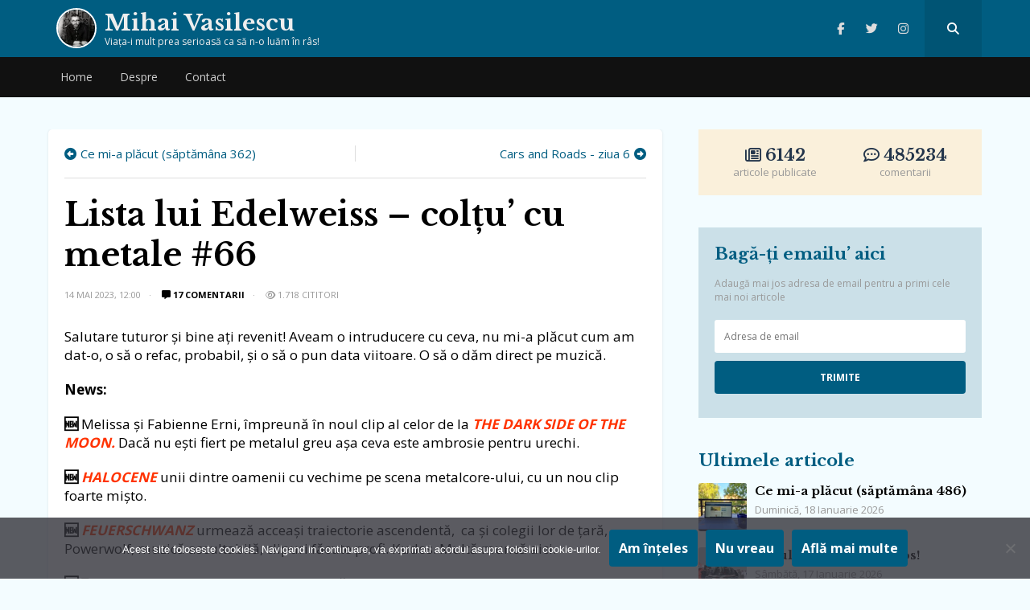

--- FILE ---
content_type: text/html; charset=UTF-8
request_url: https://mihaivasilescublog.ro/2023/05/14/lista-edelweiss-coltu-metale-66/
body_size: 23444
content:
<!doctype html>
<html lang="ro-RO">
<head>
    <meta charset="UTF-8">
    <meta name="viewport" content="width=device-width, initial-scale=1, user-scalable=no">
    <link rel="profile" href="https://gmpg.org/xfn/11">
    <meta name="msapplication-TileColor" content="#ffffff">
    <meta name="theme-color" content="#005d81">
	<meta name=”referrer” content=”always” />
<meta name="follow.it-verification-code" content="y4bxXYW8p2G37EmQ52YW"/>
<link rel="stylesheet" href="https://cdnjs.cloudflare.com/ajax/libs/font-awesome/6.6.0/css/all.min.css" integrity="sha512-Kc323vGBEqzTmouAECnVceyQqyqdsSiqLQISBL29aUW4U/M7pSPA/gEUZQqv1cwx4OnYxTxve5UMg5GT6L4JJg==" crossorigin="anonymous" referrerpolicy="no-referrer" />
    <link rel="shortcut icon" href="https://mihaivasilescublog.ro/wp-content/themes/wpdevel/assets/images/favicon.ico"/>
    <link href="https://fonts.googleapis.com/css?family=Libre+Baskerville:400,700|Open+Sans:300,400,700&display=swap&subset=latin-ext"
          rel="stylesheet">

                <!-- Google tag (gtag.js) -->
<script async src="https://www.googletagmanager.com/gtag/js?id=G-ME0XC5XRNV"></script>
<script>
  window.dataLayer = window.dataLayer || [];
  function gtag(){dataLayer.push(arguments);}
  gtag('js', new Date());

  gtag('config', 'G-ME0XC5XRNV');
</script>        <meta name='robots' content='index, follow, max-image-preview:large, max-snippet:-1, max-video-preview:-1' />

	<title>Lista lui Edelweiss – colțu’ cu metale #66 - Mihai Vasilescu</title>
	<link rel="canonical" href="https://mihaivasilescublog.ro/2023/05/14/lista-edelweiss-coltu-metale-66/" />
	<meta property="og:locale" content="ro_RO" />
	<meta property="og:type" content="article" />
	<meta property="og:title" content="Lista lui Edelweiss – colțu’ cu metale #66 - Mihai Vasilescu" />
	<meta property="og:description" content="Salutare tuturor și bine ați revenit! Aveam o intruducere cu ceva, nu mi-a plăcut cum am dat-o, o să o refac, probabil, și o să o pun data viitoare. O să o dăm direct pe muzică. News: 🆕 Melissa și Fabienne Erni, împreună în noul clip al celor de la THE DARK SIDE OF THE [&hellip;]" />
	<meta property="og:url" content="https://mihaivasilescublog.ro/2023/05/14/lista-edelweiss-coltu-metale-66/" />
	<meta property="og:site_name" content="Mihai Vasilescu" />
	<meta property="article:published_time" content="2023-05-14T09:00:31+00:00" />
	<meta property="article:modified_time" content="2024-09-29T06:26:34+00:00" />
	<meta property="og:image" content="https://mihaivasilescublog.ro/wp-content/uploads/2023/03/mihai_vasilescu_lista_Edelweiss.jpg" />
	<meta property="og:image:width" content="855" />
	<meta property="og:image:height" content="570" />
	<meta property="og:image:type" content="image/jpeg" />
	<meta name="author" content="Mihai Vasilescu" />
	<meta name="twitter:card" content="summary_large_image" />
	<meta name="twitter:label1" content="Scris de" />
	<meta name="twitter:data1" content="Mihai Vasilescu" />
	<meta name="twitter:label2" content="Timp estimat pentru citire" />
	<meta name="twitter:data2" content="8 minute" />
	<script type="application/ld+json" class="yoast-schema-graph">{"@context":"https://schema.org","@graph":[{"@type":"Article","@id":"https://mihaivasilescublog.ro/2023/05/14/lista-edelweiss-coltu-metale-66/#article","isPartOf":{"@id":"https://mihaivasilescublog.ro/2023/05/14/lista-edelweiss-coltu-metale-66/"},"author":{"name":"Mihai Vasilescu","@id":"https://mihaivasilescublog.ro/#/schema/person/93df0593e8c87389a1e92c6ef23b3f4a"},"headline":"Lista lui Edelweiss – colțu’ cu metale #66","datePublished":"2023-05-14T09:00:31+00:00","dateModified":"2024-09-29T06:26:34+00:00","mainEntityOfPage":{"@id":"https://mihaivasilescublog.ro/2023/05/14/lista-edelweiss-coltu-metale-66/"},"wordCount":1367,"commentCount":17,"publisher":{"@id":"https://mihaivasilescublog.ro/#/schema/person/93df0593e8c87389a1e92c6ef23b3f4a"},"image":{"@id":"https://mihaivasilescublog.ro/2023/05/14/lista-edelweiss-coltu-metale-66/#primaryimage"},"thumbnailUrl":"https://i0.wp.com/mihaivasilescublog.ro/wp-content/uploads/2023/03/mihai_vasilescu_lista_Edelweiss.jpg?fit=855%2C570&ssl=1","keywords":["Edelweiss","lista"],"articleSection":["guest post-uri"],"inLanguage":"ro-RO","potentialAction":[{"@type":"CommentAction","name":"Comment","target":["https://mihaivasilescublog.ro/2023/05/14/lista-edelweiss-coltu-metale-66/#respond"]}]},{"@type":"WebPage","@id":"https://mihaivasilescublog.ro/2023/05/14/lista-edelweiss-coltu-metale-66/","url":"https://mihaivasilescublog.ro/2023/05/14/lista-edelweiss-coltu-metale-66/","name":"Lista lui Edelweiss – colțu’ cu metale #66 - Mihai Vasilescu","isPartOf":{"@id":"https://mihaivasilescublog.ro/#website"},"primaryImageOfPage":{"@id":"https://mihaivasilescublog.ro/2023/05/14/lista-edelweiss-coltu-metale-66/#primaryimage"},"image":{"@id":"https://mihaivasilescublog.ro/2023/05/14/lista-edelweiss-coltu-metale-66/#primaryimage"},"thumbnailUrl":"https://i0.wp.com/mihaivasilescublog.ro/wp-content/uploads/2023/03/mihai_vasilescu_lista_Edelweiss.jpg?fit=855%2C570&ssl=1","datePublished":"2023-05-14T09:00:31+00:00","dateModified":"2024-09-29T06:26:34+00:00","breadcrumb":{"@id":"https://mihaivasilescublog.ro/2023/05/14/lista-edelweiss-coltu-metale-66/#breadcrumb"},"inLanguage":"ro-RO","potentialAction":[{"@type":"ReadAction","target":["https://mihaivasilescublog.ro/2023/05/14/lista-edelweiss-coltu-metale-66/"]}]},{"@type":"ImageObject","inLanguage":"ro-RO","@id":"https://mihaivasilescublog.ro/2023/05/14/lista-edelweiss-coltu-metale-66/#primaryimage","url":"https://i0.wp.com/mihaivasilescublog.ro/wp-content/uploads/2023/03/mihai_vasilescu_lista_Edelweiss.jpg?fit=855%2C570&ssl=1","contentUrl":"https://i0.wp.com/mihaivasilescublog.ro/wp-content/uploads/2023/03/mihai_vasilescu_lista_Edelweiss.jpg?fit=855%2C570&ssl=1","width":855,"height":570},{"@type":"BreadcrumbList","@id":"https://mihaivasilescublog.ro/2023/05/14/lista-edelweiss-coltu-metale-66/#breadcrumb","itemListElement":[{"@type":"ListItem","position":1,"name":"Prima pagină","item":"https://mihaivasilescublog.ro/"},{"@type":"ListItem","position":2,"name":"Lista lui Edelweiss – colțu’ cu metale #66"}]},{"@type":"WebSite","@id":"https://mihaivasilescublog.ro/#website","url":"https://mihaivasilescublog.ro/","name":"Mihai Vasilescu","description":"Viaţa-i mult prea serioasă ca să n-o luăm în râs!","publisher":{"@id":"https://mihaivasilescublog.ro/#/schema/person/93df0593e8c87389a1e92c6ef23b3f4a"},"potentialAction":[{"@type":"SearchAction","target":{"@type":"EntryPoint","urlTemplate":"https://mihaivasilescublog.ro/?s={search_term_string}"},"query-input":{"@type":"PropertyValueSpecification","valueRequired":true,"valueName":"search_term_string"}}],"inLanguage":"ro-RO"},{"@type":["Person","Organization"],"@id":"https://mihaivasilescublog.ro/#/schema/person/93df0593e8c87389a1e92c6ef23b3f4a","name":"Mihai Vasilescu","image":{"@type":"ImageObject","inLanguage":"ro-RO","@id":"https://mihaivasilescublog.ro/#/schema/person/image/","url":"https://mihaivasilescublog.ro/wp-content/uploads/2020/01/vasilescu.jpeg","contentUrl":"https://mihaivasilescublog.ro/wp-content/uploads/2020/01/vasilescu.jpeg","width":512,"height":512,"caption":"Mihai Vasilescu"},"logo":{"@id":"https://mihaivasilescublog.ro/#/schema/person/image/"},"url":"https://mihaivasilescublog.ro/author/mihaivasilescu27/"}]}</script>


<style id='wp-img-auto-sizes-contain-inline-css' type='text/css'>
img:is([sizes=auto i],[sizes^="auto," i]){contain-intrinsic-size:3000px 1500px}
/*# sourceURL=wp-img-auto-sizes-contain-inline-css */
</style>
<style id='wp-block-library-inline-css' type='text/css'>
:root{--wp-block-synced-color:#7a00df;--wp-block-synced-color--rgb:122,0,223;--wp-bound-block-color:var(--wp-block-synced-color);--wp-editor-canvas-background:#ddd;--wp-admin-theme-color:#007cba;--wp-admin-theme-color--rgb:0,124,186;--wp-admin-theme-color-darker-10:#006ba1;--wp-admin-theme-color-darker-10--rgb:0,107,160.5;--wp-admin-theme-color-darker-20:#005a87;--wp-admin-theme-color-darker-20--rgb:0,90,135;--wp-admin-border-width-focus:2px}@media (min-resolution:192dpi){:root{--wp-admin-border-width-focus:1.5px}}.wp-element-button{cursor:pointer}:root .has-very-light-gray-background-color{background-color:#eee}:root .has-very-dark-gray-background-color{background-color:#313131}:root .has-very-light-gray-color{color:#eee}:root .has-very-dark-gray-color{color:#313131}:root .has-vivid-green-cyan-to-vivid-cyan-blue-gradient-background{background:linear-gradient(135deg,#00d084,#0693e3)}:root .has-purple-crush-gradient-background{background:linear-gradient(135deg,#34e2e4,#4721fb 50%,#ab1dfe)}:root .has-hazy-dawn-gradient-background{background:linear-gradient(135deg,#faaca8,#dad0ec)}:root .has-subdued-olive-gradient-background{background:linear-gradient(135deg,#fafae1,#67a671)}:root .has-atomic-cream-gradient-background{background:linear-gradient(135deg,#fdd79a,#004a59)}:root .has-nightshade-gradient-background{background:linear-gradient(135deg,#330968,#31cdcf)}:root .has-midnight-gradient-background{background:linear-gradient(135deg,#020381,#2874fc)}:root{--wp--preset--font-size--normal:16px;--wp--preset--font-size--huge:42px}.has-regular-font-size{font-size:1em}.has-larger-font-size{font-size:2.625em}.has-normal-font-size{font-size:var(--wp--preset--font-size--normal)}.has-huge-font-size{font-size:var(--wp--preset--font-size--huge)}.has-text-align-center{text-align:center}.has-text-align-left{text-align:left}.has-text-align-right{text-align:right}.has-fit-text{white-space:nowrap!important}#end-resizable-editor-section{display:none}.aligncenter{clear:both}.items-justified-left{justify-content:flex-start}.items-justified-center{justify-content:center}.items-justified-right{justify-content:flex-end}.items-justified-space-between{justify-content:space-between}.screen-reader-text{border:0;clip-path:inset(50%);height:1px;margin:-1px;overflow:hidden;padding:0;position:absolute;width:1px;word-wrap:normal!important}.screen-reader-text:focus{background-color:#ddd;clip-path:none;color:#444;display:block;font-size:1em;height:auto;left:5px;line-height:normal;padding:15px 23px 14px;text-decoration:none;top:5px;width:auto;z-index:100000}html :where(.has-border-color){border-style:solid}html :where([style*=border-top-color]){border-top-style:solid}html :where([style*=border-right-color]){border-right-style:solid}html :where([style*=border-bottom-color]){border-bottom-style:solid}html :where([style*=border-left-color]){border-left-style:solid}html :where([style*=border-width]){border-style:solid}html :where([style*=border-top-width]){border-top-style:solid}html :where([style*=border-right-width]){border-right-style:solid}html :where([style*=border-bottom-width]){border-bottom-style:solid}html :where([style*=border-left-width]){border-left-style:solid}html :where(img[class*=wp-image-]){height:auto;max-width:100%}:where(figure){margin:0 0 1em}html :where(.is-position-sticky){--wp-admin--admin-bar--position-offset:var(--wp-admin--admin-bar--height,0px)}@media screen and (max-width:600px){html :where(.is-position-sticky){--wp-admin--admin-bar--position-offset:0px}}

/*# sourceURL=wp-block-library-inline-css */
</style><style id='global-styles-inline-css' type='text/css'>
:root{--wp--preset--aspect-ratio--square: 1;--wp--preset--aspect-ratio--4-3: 4/3;--wp--preset--aspect-ratio--3-4: 3/4;--wp--preset--aspect-ratio--3-2: 3/2;--wp--preset--aspect-ratio--2-3: 2/3;--wp--preset--aspect-ratio--16-9: 16/9;--wp--preset--aspect-ratio--9-16: 9/16;--wp--preset--color--black: #000000;--wp--preset--color--cyan-bluish-gray: #abb8c3;--wp--preset--color--white: #ffffff;--wp--preset--color--pale-pink: #f78da7;--wp--preset--color--vivid-red: #cf2e2e;--wp--preset--color--luminous-vivid-orange: #ff6900;--wp--preset--color--luminous-vivid-amber: #fcb900;--wp--preset--color--light-green-cyan: #7bdcb5;--wp--preset--color--vivid-green-cyan: #00d084;--wp--preset--color--pale-cyan-blue: #8ed1fc;--wp--preset--color--vivid-cyan-blue: #0693e3;--wp--preset--color--vivid-purple: #9b51e0;--wp--preset--gradient--vivid-cyan-blue-to-vivid-purple: linear-gradient(135deg,rgb(6,147,227) 0%,rgb(155,81,224) 100%);--wp--preset--gradient--light-green-cyan-to-vivid-green-cyan: linear-gradient(135deg,rgb(122,220,180) 0%,rgb(0,208,130) 100%);--wp--preset--gradient--luminous-vivid-amber-to-luminous-vivid-orange: linear-gradient(135deg,rgb(252,185,0) 0%,rgb(255,105,0) 100%);--wp--preset--gradient--luminous-vivid-orange-to-vivid-red: linear-gradient(135deg,rgb(255,105,0) 0%,rgb(207,46,46) 100%);--wp--preset--gradient--very-light-gray-to-cyan-bluish-gray: linear-gradient(135deg,rgb(238,238,238) 0%,rgb(169,184,195) 100%);--wp--preset--gradient--cool-to-warm-spectrum: linear-gradient(135deg,rgb(74,234,220) 0%,rgb(151,120,209) 20%,rgb(207,42,186) 40%,rgb(238,44,130) 60%,rgb(251,105,98) 80%,rgb(254,248,76) 100%);--wp--preset--gradient--blush-light-purple: linear-gradient(135deg,rgb(255,206,236) 0%,rgb(152,150,240) 100%);--wp--preset--gradient--blush-bordeaux: linear-gradient(135deg,rgb(254,205,165) 0%,rgb(254,45,45) 50%,rgb(107,0,62) 100%);--wp--preset--gradient--luminous-dusk: linear-gradient(135deg,rgb(255,203,112) 0%,rgb(199,81,192) 50%,rgb(65,88,208) 100%);--wp--preset--gradient--pale-ocean: linear-gradient(135deg,rgb(255,245,203) 0%,rgb(182,227,212) 50%,rgb(51,167,181) 100%);--wp--preset--gradient--electric-grass: linear-gradient(135deg,rgb(202,248,128) 0%,rgb(113,206,126) 100%);--wp--preset--gradient--midnight: linear-gradient(135deg,rgb(2,3,129) 0%,rgb(40,116,252) 100%);--wp--preset--font-size--small: 13px;--wp--preset--font-size--medium: 20px;--wp--preset--font-size--large: 36px;--wp--preset--font-size--x-large: 42px;--wp--preset--spacing--20: 0.44rem;--wp--preset--spacing--30: 0.67rem;--wp--preset--spacing--40: 1rem;--wp--preset--spacing--50: 1.5rem;--wp--preset--spacing--60: 2.25rem;--wp--preset--spacing--70: 3.38rem;--wp--preset--spacing--80: 5.06rem;--wp--preset--shadow--natural: 6px 6px 9px rgba(0, 0, 0, 0.2);--wp--preset--shadow--deep: 12px 12px 50px rgba(0, 0, 0, 0.4);--wp--preset--shadow--sharp: 6px 6px 0px rgba(0, 0, 0, 0.2);--wp--preset--shadow--outlined: 6px 6px 0px -3px rgb(255, 255, 255), 6px 6px rgb(0, 0, 0);--wp--preset--shadow--crisp: 6px 6px 0px rgb(0, 0, 0);}:where(.is-layout-flex){gap: 0.5em;}:where(.is-layout-grid){gap: 0.5em;}body .is-layout-flex{display: flex;}.is-layout-flex{flex-wrap: wrap;align-items: center;}.is-layout-flex > :is(*, div){margin: 0;}body .is-layout-grid{display: grid;}.is-layout-grid > :is(*, div){margin: 0;}:where(.wp-block-columns.is-layout-flex){gap: 2em;}:where(.wp-block-columns.is-layout-grid){gap: 2em;}:where(.wp-block-post-template.is-layout-flex){gap: 1.25em;}:where(.wp-block-post-template.is-layout-grid){gap: 1.25em;}.has-black-color{color: var(--wp--preset--color--black) !important;}.has-cyan-bluish-gray-color{color: var(--wp--preset--color--cyan-bluish-gray) !important;}.has-white-color{color: var(--wp--preset--color--white) !important;}.has-pale-pink-color{color: var(--wp--preset--color--pale-pink) !important;}.has-vivid-red-color{color: var(--wp--preset--color--vivid-red) !important;}.has-luminous-vivid-orange-color{color: var(--wp--preset--color--luminous-vivid-orange) !important;}.has-luminous-vivid-amber-color{color: var(--wp--preset--color--luminous-vivid-amber) !important;}.has-light-green-cyan-color{color: var(--wp--preset--color--light-green-cyan) !important;}.has-vivid-green-cyan-color{color: var(--wp--preset--color--vivid-green-cyan) !important;}.has-pale-cyan-blue-color{color: var(--wp--preset--color--pale-cyan-blue) !important;}.has-vivid-cyan-blue-color{color: var(--wp--preset--color--vivid-cyan-blue) !important;}.has-vivid-purple-color{color: var(--wp--preset--color--vivid-purple) !important;}.has-black-background-color{background-color: var(--wp--preset--color--black) !important;}.has-cyan-bluish-gray-background-color{background-color: var(--wp--preset--color--cyan-bluish-gray) !important;}.has-white-background-color{background-color: var(--wp--preset--color--white) !important;}.has-pale-pink-background-color{background-color: var(--wp--preset--color--pale-pink) !important;}.has-vivid-red-background-color{background-color: var(--wp--preset--color--vivid-red) !important;}.has-luminous-vivid-orange-background-color{background-color: var(--wp--preset--color--luminous-vivid-orange) !important;}.has-luminous-vivid-amber-background-color{background-color: var(--wp--preset--color--luminous-vivid-amber) !important;}.has-light-green-cyan-background-color{background-color: var(--wp--preset--color--light-green-cyan) !important;}.has-vivid-green-cyan-background-color{background-color: var(--wp--preset--color--vivid-green-cyan) !important;}.has-pale-cyan-blue-background-color{background-color: var(--wp--preset--color--pale-cyan-blue) !important;}.has-vivid-cyan-blue-background-color{background-color: var(--wp--preset--color--vivid-cyan-blue) !important;}.has-vivid-purple-background-color{background-color: var(--wp--preset--color--vivid-purple) !important;}.has-black-border-color{border-color: var(--wp--preset--color--black) !important;}.has-cyan-bluish-gray-border-color{border-color: var(--wp--preset--color--cyan-bluish-gray) !important;}.has-white-border-color{border-color: var(--wp--preset--color--white) !important;}.has-pale-pink-border-color{border-color: var(--wp--preset--color--pale-pink) !important;}.has-vivid-red-border-color{border-color: var(--wp--preset--color--vivid-red) !important;}.has-luminous-vivid-orange-border-color{border-color: var(--wp--preset--color--luminous-vivid-orange) !important;}.has-luminous-vivid-amber-border-color{border-color: var(--wp--preset--color--luminous-vivid-amber) !important;}.has-light-green-cyan-border-color{border-color: var(--wp--preset--color--light-green-cyan) !important;}.has-vivid-green-cyan-border-color{border-color: var(--wp--preset--color--vivid-green-cyan) !important;}.has-pale-cyan-blue-border-color{border-color: var(--wp--preset--color--pale-cyan-blue) !important;}.has-vivid-cyan-blue-border-color{border-color: var(--wp--preset--color--vivid-cyan-blue) !important;}.has-vivid-purple-border-color{border-color: var(--wp--preset--color--vivid-purple) !important;}.has-vivid-cyan-blue-to-vivid-purple-gradient-background{background: var(--wp--preset--gradient--vivid-cyan-blue-to-vivid-purple) !important;}.has-light-green-cyan-to-vivid-green-cyan-gradient-background{background: var(--wp--preset--gradient--light-green-cyan-to-vivid-green-cyan) !important;}.has-luminous-vivid-amber-to-luminous-vivid-orange-gradient-background{background: var(--wp--preset--gradient--luminous-vivid-amber-to-luminous-vivid-orange) !important;}.has-luminous-vivid-orange-to-vivid-red-gradient-background{background: var(--wp--preset--gradient--luminous-vivid-orange-to-vivid-red) !important;}.has-very-light-gray-to-cyan-bluish-gray-gradient-background{background: var(--wp--preset--gradient--very-light-gray-to-cyan-bluish-gray) !important;}.has-cool-to-warm-spectrum-gradient-background{background: var(--wp--preset--gradient--cool-to-warm-spectrum) !important;}.has-blush-light-purple-gradient-background{background: var(--wp--preset--gradient--blush-light-purple) !important;}.has-blush-bordeaux-gradient-background{background: var(--wp--preset--gradient--blush-bordeaux) !important;}.has-luminous-dusk-gradient-background{background: var(--wp--preset--gradient--luminous-dusk) !important;}.has-pale-ocean-gradient-background{background: var(--wp--preset--gradient--pale-ocean) !important;}.has-electric-grass-gradient-background{background: var(--wp--preset--gradient--electric-grass) !important;}.has-midnight-gradient-background{background: var(--wp--preset--gradient--midnight) !important;}.has-small-font-size{font-size: var(--wp--preset--font-size--small) !important;}.has-medium-font-size{font-size: var(--wp--preset--font-size--medium) !important;}.has-large-font-size{font-size: var(--wp--preset--font-size--large) !important;}.has-x-large-font-size{font-size: var(--wp--preset--font-size--x-large) !important;}
/*# sourceURL=global-styles-inline-css */
</style>

<style id='classic-theme-styles-inline-css' type='text/css'>
/*! This file is auto-generated */
.wp-block-button__link{color:#fff;background-color:#32373c;border-radius:9999px;box-shadow:none;text-decoration:none;padding:calc(.667em + 2px) calc(1.333em + 2px);font-size:1.125em}.wp-block-file__button{background:#32373c;color:#fff;text-decoration:none}
/*# sourceURL=/wp-includes/css/classic-themes.min.css */
</style>
<link rel='stylesheet' id='cookie-notice-front-css' href='https://mihaivasilescublog.ro/wp-content/plugins/cookie-notice/css/front.min.css?ver=2.5.11' type='text/css' media='all' />
<link rel='stylesheet' id='wpdevel-style-css' href='https://mihaivasilescublog.ro/wp-content/themes/wpdevel/style.css?ver=1.0.0' type='text/css' media='' />
<link rel='stylesheet' id='wp-featherlight-css' href='https://mihaivasilescublog.ro/wp-content/plugins/wp-featherlight/css/wp-featherlight.min.css?ver=1.3.4' type='text/css' media='all' />
<link rel='shortlink' href='https://mihaivasilescublog.ro/?p=32873' />
<noscript><img style='display:none;' width='1' height='1' src='/frontends/nsc_gabt/yo.gif'\></noscript><meta name="generator" content="Site Kit by Google 1.170.0" />	<style>img#wpstats{display:none}</style>
		<link rel="icon" href="https://i0.wp.com/mihaivasilescublog.ro/wp-content/uploads/2019/11/wp-1575007360549.jpg?fit=32%2C32&#038;ssl=1" sizes="32x32" />
<link rel="icon" href="https://i0.wp.com/mihaivasilescublog.ro/wp-content/uploads/2019/11/wp-1575007360549.jpg?fit=192%2C192&#038;ssl=1" sizes="192x192" />
<link rel="apple-touch-icon" href="https://i0.wp.com/mihaivasilescublog.ro/wp-content/uploads/2019/11/wp-1575007360549.jpg?fit=180%2C180&#038;ssl=1" />
<meta name="msapplication-TileImage" content="https://i0.wp.com/mihaivasilescublog.ro/wp-content/uploads/2019/11/wp-1575007360549.jpg?fit=270%2C270&#038;ssl=1" />
		<style type="text/css" id="wp-custom-css">
			.site-content {
	padding-bottom: 40px;
}
a img {
	display: inline-block;
}		</style>
		
</head>

<body class="wp-singular post-template-default single single-post postid-32873 single-format-standard wp-theme-wpdevel cookies-not-set wp-featherlight-captions">
<div id="page" class="site">
    <header class="site-header">
        <div class="top-header">
            <div class="container">
                <div class="site-branding">
                    <a class="avatar" title="Mihai Vasilescu" href="https://mihaivasilescublog.ro">
                        <img
                                src="https://mihaivasilescublog.ro/wp-content/themes/wpdevel/assets/images/vasilescu.webp" width="50"
                                height="50"/>
                                                    <h2 class="site-title">Mihai Vasilescu</h2>
                                                <p>Viaţa-i mult prea serioasă ca să n-o luăm în râs!</p>
                    </a>
                </div><!-- .site-branding -->
                <div class="social">
                                                                <a class="facebook" target="_blank" title="Facebook" href="https://www.facebook.com/mihaivasilescupage/"><i
                                    class="fab fa-facebook-f"></i></a>
                    
                                            <a class="twitter" target="_blank" title="Twitter" href="https://twitter.com/vasilescu_mihai"><i
                                    class="fab fa-twitter"></i></a>
                    
                    
                                            <a class="instagram" target="_blank" title="Instagram" href="https://www.instagram.com/mihaivasilescublog/"><i
                                    class="fab fa-instagram"></i></a>
                                        <a class="searchpop" href="#" title="Search">
                        <i class="fas fa-search"></i>
                    </a>
                </div>
                <div class="searchtop">
                    <form method="get" action="https://mihaivasilescublog.ro/" role="search">
                        <input type="search" placeholder="Căutare..." name="s" id="s"/>
                        <button type="submit"><i class="fas fa-search"></i></button>
                    </form>
                </div>
            </div>
            <div id="mobile-menu"></div>
        </div>
        <div id="mobile-menu"></div>
        <nav class="main-navigation">
            <div class="container">
                <div class="menu-header-container"><ul id="menu-header" class="menu"><li id="menu-item-19156" class="menu-item menu-item-type-custom menu-item-object-custom menu-item-home menu-item-19156"><a href="https://mihaivasilescublog.ro/">Home</a></li>
<li id="menu-item-5942" class="menu-item menu-item-type-post_type menu-item-object-page menu-item-5942"><a href="https://mihaivasilescublog.ro/about/">Despre</a></li>
<li id="menu-item-21084" class="menu-item menu-item-type-post_type menu-item-object-page menu-item-21084"><a href="https://mihaivasilescublog.ro/contact/">Contact</a></li>
</ul></div>            </div>
        </nav>

    </header>
    <!--div class="brandingEmag">
        <div class="inside">
            <div class="left">
                <a href="https://bit.ly/3ohLm8H" target="_blank">
                    <img src="https://mihaivasilescublog.ro/wp-content/uploads/2021/11/left.jpeg"/>
                </a>
            </div>
            <div class="center">
                <a href="https://bit.ly/3ohLm8H" target="_blank">
                    <img src="https://mihaivasilescublog.ro/wp-content/uploads/2021/11/center.jpeg"/>
                </a>
            </div>
            <div class="right">
                <a href="https://bit.ly/3ohLm8H" target="_blank">
                    <img src="https://mihaivasilescublog.ro/wp-content/uploads/2021/11/right.jpeg"/>
                </a>
            </div>

        </div>
    </div-->
    <section class="site-content">

                    <div itemprop="mainContentOfPage" class="single-article" itemscope="itemscope"
         itemtype="http://schema.org/WebPageElement">
                <div class="container">
            <div class="row">
                <div class="col-md-8">
                    <div class="site-article">
                    <div id="postnav">
                        <div class="previous">
                                                            <span><a href="https://mihaivasilescublog.ro/?p=32870">Ce mi-a plăcut (săptămâna 362)</a></span>
                                                    </div>

                        <div class="next">
                                                            <span><a href="https://mihaivasilescublog.ro/2023/05/14/cars-roads-ziua-6/">Cars and Roads - ziua 6</a></span>
                                                    </div>
                    </div>
                    <article id="post-32873" class="the-single" itemscope
                             itemtype="http://schema.org/Article">
                        <meta itemscope itemprop="mainEntityOfPage" itemType="https://schema.org/WebPage"
                              itemid="https://mihaivasilescublog.ro/2023/05/14/lista-edelweiss-coltu-metale-66/"/>
                                                <div itemprop="image" itemscope itemtype="https://schema.org/ImageObject">
                            <meta itemprop="url" content="https://i0.wp.com/mihaivasilescublog.ro/wp-content/uploads/2023/03/mihai_vasilescu_lista_Edelweiss.jpg?fit=600%2C400&ssl=1">
                            <meta itemprop="width" content="700">
                            <meta itemprop="height" content="400">
                        </div>
                        <div itemprop="publisher" itemscope itemtype="https://schema.org/Organization">
                            <div itemprop="logo" itemscope itemtype="https://schema.org/ImageObject">
                                <meta itemprop="url" content="https://mihaivasilescublog.ro/wp-content/themes/wpdevel/images/icon.jpg">
                                <meta itemprop="width" content="383">
                                <meta itemprop="height" content="300">
                            </div>
                            <meta itemprop="name" content="Mihai Vasilescu">
                        </div>


                        <div class="post-header">
                            <h1 class="post-title" itemprop="headline">
                                Lista lui Edelweiss – colțu’ cu metale #66                            </h1>
                            <div class="post-meta">
                                <meta itemprop="datePublished" content="duminică, 14 mai 2023"/>

                                <span class="byline">
                        <span itemprop="author" itemscope="" itemtype="http://schema.org/Person">

                            <a itemprop="url" rel="author"
                               href="https://mihaivasilescublog.ro/author/mihaivasilescu27/"
                               title="Mihai Vasilescu">
                                <img alt='' src='https://secure.gravatar.com/avatar/91d9c8657d5e3618cdf1b06bd55a0fce7775dedd9804f1287d67e3d2373252f5?s=20&#038;d=mm&#038;r=g' srcset='https://secure.gravatar.com/avatar/91d9c8657d5e3618cdf1b06bd55a0fce7775dedd9804f1287d67e3d2373252f5?s=40&#038;d=mm&#038;r=g 2x' class='avatar avatar-20 photo' height='20' width='20' decoding='async'/>                                <span itemprop="name">Mihai Vasilescu</span>
                            </a>
                        </span>
                    </span>
                                <span class="post-date">14 mai 2023, 12:00</span>
                                <meta itemprop="dateModified" content="2023-05-14T12:00:31+03:00"/>
                                <span
                                        class="comments"><a href="https://mihaivasilescublog.ro/2023/05/14/lista-edelweiss-coltu-metale-66/#comments"><i class="fas fa-comment-alt" aria-hidden="true"></i> 17 comentarii</a></span>

                                        <span class="theviews"><i class="far fa-eye"></i> 1.718 cititori</span> 

                            </div>
                        </div>
                        <div class="post-content" itemprop="description">
                            <p>Salutare tuturor și bine ați revenit! Aveam o intruducere cu ceva, nu mi-a plăcut cum am dat-o, o să o refac, probabil, și o să o pun data viitoare. O să o dăm direct pe muzică.</p>
<p><strong>News:</strong></p>
<p><strong>🆕 </strong>Melissa și Fabienne Erni, împreună în noul clip al celor de la <a href="https://www.youtube.com/watch?v=Ww3eqbTSajw&amp;list=PLh8sLkjR5A2JlOPBocYXJZtaulmhOtUoW&amp;index=7"><strong><em>THE DARK SIDE OF THE MOON.</em></strong></a> Dacă nu ești fiert pe metalul greu așa ceva este ambrosie pentru urechi.</p>
<p><strong>🆕 </strong><a href="https://www.youtube.com/watch?v=9idIkloO8-8&amp;list=PLh8sLkjR5A2JlOPBocYXJZtaulmhOtUoW&amp;index=1"><strong><em>HALOCENE</em></strong></a> unii dintre oamenii cu vechime pe scena metalcore-ului, cu un nou clip foarte mișto.</p>
<p><strong>🆕 </strong><a href="https://www.youtube.com/watch?v=OO7zUml5q20&amp;list=PLh8sLkjR5A2JlOPBocYXJZtaulmhOtUoW&amp;index=2"><strong><em>FEUERSCHWANZ</em></strong></a> urmează acceași traiectorie ascendentă,  ca și colegii lor de țară, Powerwolf, muzică ascultabilă, clipuri făcute profi. Kudos. Multă muncă aici.</p>
<p><strong>🆕 </strong>Țin minte trupa asta în principal datorită logo-ului lor, Cross of Confusion dar și a muzicii, Fafara are totuși 57 sau 58 de ani și văd că <a href="https://www.youtube.com/watch?v=cxdo8rdsUI0&amp;list=PLh8sLkjR5A2JlOPBocYXJZtaulmhOtUoW&amp;index=3"><strong><em>DEVILDRIVER</em></strong></a> nu se lasă. Chapeau.</p>
<p><strong>🆕 </strong>Din Tampa vin pe caii apocalipsei, <a href="https://www.youtube.com/watch?v=Vo8fMnyVaLs&amp;list=PLh8sLkjR5A2JlOPBocYXJZtaulmhOtUoW&amp;index=4"><strong><em>TRAITORS,</em></strong></a> niște băieți care se ocupă cu deathcore-ul și se ocupă bine.</p>
<p><strong>🆕 </strong>Încă o dată <a href="https://www.youtube.com/watch?v=e9-1bb_KCfA"><strong><em>SEVENDUST</em></strong></a> demonstrează de ce metalcore-ul a prins atât de bine, riff-uri grele, refrene care prind.</p>
<p><strong>🆕 </strong><a href="https://www.youtube.com/watch?v=xv-70a6yXfM"><strong><em>Bring Me The Horizon</em></strong></a> este genul de trupă despre care nu te interesează ce stil abordează, sunt buni și atât.</p>
<p><strong>🆕 </strong>Japonezii din Montreal de la <a href="https://www.youtube.com/watch?v=O2S7t58RAJs"><strong><em>TEKE::TEKE</em></strong></a>  se pregătesc de lansarea unui nou album anunțat pe undeva prin iunie.</p>
<p><strong>🆕 </strong>Am trăit să o văd și pe asta <a href="https://www.youtube.com/watch?v=6MLNKP_2dUM"><strong><em>OTEP</em></strong></a> cu cover după Billie Elilish, se alege prafu de lumea asta.</p>
<p><strong>🆕 </strong>BLACKBRAID anunță cel de al doilea album al lui prin lansarea unui nou single, <a href="https://www.youtube.com/watch?v=ZrVgiqoGr_g"><strong><em>Moss Covered Bones on the Altar of the Moon.</em></strong></a> Primul album scos de om a fost unul dintre cele mai mișto albume de black metal ascultate de mine în ultimul timp.</p>
<p><strong>🆕 </strong><a href="https://www.youtube.com/watch?v=x6y5y-CO7Fc"><strong><em>Boris și Uniform</em></strong></a> au pus-o de un proiect comun care promite mult. O să fie muzică multă acolo, de urmărit.</p>
<p><strong>🆕 </strong>un de tot noul  <a href="https://www.youtube.com/watch?v=3XS_wkkoieA"><strong><em>SPIRIT ADRIFT</em></strong></a> are aroma aia de old school și vână de rockăreală din aia de rit vechi.</p>
<p><strong>🆕 </strong>Încheiem apocaliptic așa cum îi stă bine mioriticului cu ceva forje, <a href="https://www.youtube.com/watch?v=0QpSgqFs5oQ"><strong><em>Humanity&#8217;s Last Breath </em></strong></a> se achită excelent de sarcină</p>
<p>Acum trecem la șlagăre și dedicații:</p>
<p><strong>➡️ </strong><a href="https://music.youtube.com/playlist?list=OLAK5uy_lFrogtuf8Rc_WBT7wkg6U9vxUNoLFWDB8&amp;feature=share"><strong><em>Tygers Of Pan Tang &#8211; Bloodlines (Heavy Metal) 2023</em></strong></a></p>
<p>Rating: 8,5/10</p>
<p>Oamenii ăștia sunt exemplul cu care poți contrazice cu ușurință proverbul ăla vechi, “ciorba reîncălzită nu mai are același gust”. În 1978 anul în care, probabil, nu știm, nu avem date atât de exacte, <a href="https://mihaivasilescublog.ro"><strong><em>Vasilescu</em></strong></a> era prin clasa a șaptea și observa mugurii timizi care se ițeau timid de sub sarafanul colegelor de clasă, englezii s-au adunat unii cu alții și au format Tygers of Pan Tang. S-au despărțit în 1984, concediu creștere copil sau ceva de genul, reunindu-se în 1985 și după ce au făcut muzică împreună timp de doi ani, au repetat scenariul cu despărțirea. S-au regăsit după doisprezece ani și de atunci într-o formulă ușor diferită față de cea originală, au scos vreo șapte albume, chestie care demonstrează clar că sau le era foame ori cioarba aia era chiar bună.</p>
<p>Discul este deschis foarte bine de <a href="https://youtu.be/e9Zhcvmj-fc"><strong><em>Edge Of The World</em></strong></a> care are toate calitățile să te facă să îți dorești să te duci cât mai departe pe album.</p>
<p><a href="https://music.youtube.com/watch?v=cRN0jmxwhz0&amp;feature=share"><strong><em>Making All The Rules,</em></strong></a> cântecul care trage poarta după el este foarte mișto ales, este lent, nostalgic, cu riff-uri criminale, este argumentul final care o să te facă să pui albumul ăsta bine, pentru zile negre.</p>
<p>Ce să mai spun muzica englezilor?  Că este una a naibii de bună așa că singura opțiune rămâne să îi dați un play. Sau mai multe.</p>
<p><strong>➡️ </strong><a href="https://music.youtube.com/playlist?list=OLAK5uy_kRvtbJRdcUnTTkvHDel1bU6CrHfDXE5aA&amp;feature=share"><strong><em>Through Fire – Devil’s Got You Dreamin’ (Alternative/Post Grunge/Hard Rock) 2023</em></strong></a></p>
<p>Rating: 8,7/10</p>
<p>Haideți să vă spună fratele vostru cum stă treaba cu albumul ăsta scos de band-ul din Nebraska. Puteți să închideți ochii și să alegeți complet aleatoriu oricare dintre melodiile de pe disc iar alegerea, indiferent de numele ei, este cea mai bună. Atât de bun este ce au scos americanii.</p>
<p>Băinene, oricare dintre piesele de pe discul americanilor au calitatea de a rupe pe radio, bine, nu în România unde  ăia care ascultă și ăia de pun muzică sunt niște triști.</p>
<p>De la <a href="https://music.youtube.com/watch?v=n0RzA7eYGqo&amp;feature=share"><strong><em>Karma Kills</em></strong></a>  la <a href="https://youtu.be/0IctfTihElY"><strong><em>Lose It,</em></strong></a> clipul prin care gașca din Nebraska și-au anunțat noul album, totul este melodie pură iar inspirația care au avut-o oamenii este al naibii de impresionantă.</p>
<p>Piesa care trage cortina, <a href="https://youtu.be/ek5AR-Ox0Hc"><strong><em>The Road</em></strong></a> este finalul care trebuie să te facă să regreți sincer că porția de muzică s-a terminat. O excelentă alegere a piesei de final, o declarație de dragoste față de femeia iubită care este undeva departe dar și una către toți fanii lor de pretutindeni.</p>
<p>Este un album de nouă, clar,  am și eu o imagine de ticălos intransigent de apărat așa că dacă simțiți nevoia mai puneți voi ceva peste nota dată de mine. Merită.</p>
<p><strong>➡️ </strong><a href="https://music.youtube.com/playlist?list=OLAK5uy_nbu5p7dNYyUsIWRkdaNd1Iu26uiDknXIw&amp;feature=share"><strong><em>Cyan Kicks &#8211; I Never Said 4ever (Pop Punk/Pop Rock) 2023</em></strong></a></p>
<p>Rating: 8/10</p>
<p>În apărarea mea mărturisesc că albumul ăsta mi-a fost băgat pe gât și smulsă promisiunea că voi spune ceva de el, preferabil de bine.</p>
<p>Am început ca tot bărbatul după ce am dat cu ochii cu cel mai <a href="https://d24jnm9llkb1ub.cloudfront.net/icpn/197338927175/197338927175-cover-zoom.jpg"><strong><em>roz</em></strong></a> cover de album cu care m-am intersectat până acum, să caut chestii vizuale, mai ales că vocalul are o femeie și am dat de clipul la <a href="https://d24jnm9llkb1ub.cloudfront.net/icpn/197338927175/197338927175-cover-zoom.jpg"><strong><em>Hurricane .</em></strong></a> Nu mi-a displăcut ce am văzut și ascultat, am primit un vibe așa de Avril cu un plus de dark a la <a href="https://www.youtube.com/watch?v=BDiXcl9YByM"><strong><em>Omnimar</em></strong></a> care a făcut totul mai digerabil.</p>
<p>Pe felia lui de pop-punk/dark-pop/ euro-pop, albumul ăsta este ce trebuie, are viață, vine cu un sunet proaspăt, pleci de pe el cu senzația aia că ai dat peste un act făcut cu suflet.</p>
<p>În mod normal dacă îți plac cei de la Amaranthe nu o să ai nici o problemă cu ce prestează oamenii ăștia.</p>
<p><strong>➡️ </strong><a href="https://music.youtube.com/playlist?list=OLAK5uy_nfyBWWIJ_oMOfyATxPEIGjt_DLh72MQGY&amp;feature=share"><strong><em>Cattle Decapitation &#8211; Terrasite (Death/Grind) 2023</em></strong></a></p>
<p>Rating: 9/10</p>
<p>Americanii sunt brutali. Foarte brutali. Pe mine nu m-a deranjat asta la ei  când I-am ascultat prin anii 90 atunci când colegii mei erau fierți pe Ion Bon Jovi iar eu dădeam drumul la drujbe. Lucrurile s-au schimbat ei, cu popu și maneaua, eu tot cu drujba. Fiecare pe alte drumuri.</p>
<p>Band-ul ăsta chiar a avut lucruri de spus de-a lungul anilor, le-au spus cu ură și cu pumnul strâns.</p>
<p>Terrasite este practic tabloul unei specii, a noastră, care își consumă propria planetă, propria casă, până la extincția totală.</p>
<p>Indiferent cât suflet aș pune eu în descrierea unui astfel de disc, trebuie ascultat de cei cărora nu se sperie de sunetul brutal și văd dincolo de asta o stare, un crez.</p>
<p>Ce am mai ascultat săptămâna asta:</p>
<p>🟢 <a href="https://music.youtube.com/playlist?list=OLAK5uy_mt7MgSZ1Eca0IqcEi_u7d4Kasf43-Wukg&amp;feature=share"><strong><em>Vintersea – Woven into Ashes ,</em></strong></a> americanii au scos un album bun de death melodic progresiv. Eu zic că merită ascultat.</p>
<p>🟢 <a href="https://music.youtube.com/playlist?list=OLAK5uy_nGmS4Q6H8OO9KNRXH5JpwFWXqEHSaXduA&amp;feature=share"><strong><em>Speedwhore – Visions of a Parallel World,</em></strong></a> germanii au dat de pământ cu thrash-ul și black-ul. Un album care nu trebuie ratat de ascultătorii de black/thrash.</p>
<p>🟢 <a href="https://music.youtube.com/playlist?list=OLAK5uy_khr1aMWKWCpIVmdnb7RHi-X9hSERdphA4&amp;feature=share"><strong><em>FIRES IN THE DISTANCE &#8211; Air Not Meant For Us,</em></strong></a> alt disc extrem de bun pe care a fi trebuit să îl pieptăn temeinic aici.</p>
<p>🟢 <a href="https://music.youtube.com/playlist?list=OLAK5uy_khjTTB4bD0Myqckvs2EEbxnc74xdoKVHc&amp;feature=share"><strong><em>JESUS PIECE  -…So Unknown,</em></strong></a> un altfel de hardcore. Altă bucată care ar fi meritat o descriere mai amplă.</p>
<p>🟢 <a href="https://music.youtube.com/playlist?list=OLAK5uy_njK9d0_45KXrjv0-hYXFVC9APBmyjpOsE&amp;feature=share"><strong><em>Finality &#8211; Technocracy,</em></strong></a> un power bun pe care l-am văzut recomandat de colegul georgel007. Nici ăsta nu este de ratat.</p>
<p>Atât pentru astăzi, al vostru Edelweiss se înclină și vă mulțumește pentru prezență și suport. Aveți grijă de voi ca să puteți avea grijă de ai voștri. Nu ezitați să îmi scrieți pe <strong><em><a href="/cdn-cgi/l/email-protection" class="__cf_email__" data-cfemail="214445444d56444852524d48525561464c40484d0f424e4c">[email&#160;protected]</a></em></strong><strong><em>,</em></strong> răspund de fiecare dată sau dacă aveți melodii, info despre discuri, concerte, nu strică un join la canalul de <a href="https://discord.com/invite/6C3gGH7r55"><strong><em>DISCORD.</em></strong></a></p>
<p><a href="https://i0.wp.com/mihaivasilescublog.ro/wp-content/uploads/2023/03/mihai_vasilescu_lista_Edelweiss.jpg?ssl=1" target="_blank" rel="noopener"><img data-recalc-dims="1" fetchpriority="high" decoding="async" class="alignnone wp-image-31829 size-full" src="https://i0.wp.com/mihaivasilescublog.ro/wp-content/uploads/2023/03/mihai_vasilescu_lista_Edelweiss.jpg?resize=855%2C570&#038;ssl=1" alt="" width="855" height="570" srcset="https://i0.wp.com/mihaivasilescublog.ro/wp-content/uploads/2023/03/mihai_vasilescu_lista_Edelweiss.jpg?w=855&amp;ssl=1 855w, https://i0.wp.com/mihaivasilescublog.ro/wp-content/uploads/2023/03/mihai_vasilescu_lista_Edelweiss.jpg?resize=300%2C200&amp;ssl=1 300w, https://i0.wp.com/mihaivasilescublog.ro/wp-content/uploads/2023/03/mihai_vasilescu_lista_Edelweiss.jpg?resize=768%2C512&amp;ssl=1 768w, https://i0.wp.com/mihaivasilescublog.ro/wp-content/uploads/2023/03/mihai_vasilescu_lista_Edelweiss.jpg?resize=750%2C500&amp;ssl=1 750w" sizes="(max-width: 855px) 100vw, 855px" /></a></p>
<p>sursa foto: freepik.com</p>

                                                            <div itemprop="keywords" class="the-tags"><a href="https://mihaivasilescublog.ro/tag/edelweiss/" rel="tag">Edelweiss</a><a href="https://mihaivasilescublog.ro/tag/lista/" rel="tag">lista</a></div>
                                                    </div>
                        <p class="category-article">Articol din categoria: <a href="https://mihaivasilescublog.ro/category/guest-post-uri/" rel="category tag">guest post-uri</a></p> 

                        <div class="post_share_new">
                            <ul>
                                <li class="facebook">
                                    <a href="https://www.facebook.com/sharer/sharer.php?u=https://mihaivasilescublog.ro/2023/05/14/lista-edelweiss-coltu-metale-66/"><i
                                                class="fab fa-facebook-f"></i>
                                        <span>Facebook</span></a>
                                </li>

                                <li class="twitter">
                                    <a href="https://twitter.com/intent/tweet?url=https://mihaivasilescublog.ro/2023/05/14/lista-edelweiss-coltu-metale-66/&text=Lista lui Edelweiss – colțu’ cu metale #66"><i
                                                class="fab fa-twitter"></i>
                                        <span>Twitter</span></a>
                                </li>

                                <li class="whatsapp">
                                    <a href="whatsapp://send?text=https://mihaivasilescublog.ro/2023/05/14/lista-edelweiss-coltu-metale-66/"
                                       data-action="share/whatsapp/share"><i class="fab fa-whatsapp"></i>
                                        <span>Whatsapp</span></a>
                                </li>

                            </ul>
                        </div>


                            <div id="comments">
        <div class="postcomments">
            <h3>
                17 comentarii                <a class="addcomment" title="Adaugă comentariu" href="#respond">Adaugă comentariu</a>
            </h3>
            <div class="pagination-comments">
                            </div>
        </div>
        <ol class="commentlist">
            
        <li id="comment-456608" class="comment even thread-even depth-1">
            <div id="div-comment-456608" class="comment-body">
                <div class="comment-meta">
                    <span class="cmtnr">#1</span>
                    <span class="new-comment" data-postid="32873" data-timestamp="1684044362"><i class="fas fa-check"></i> Comentariu nou</span>
                    <div class="comment-author-avatar">
                        <img alt='' src='https://secure.gravatar.com/avatar/edc47d38b4ff3b829e7d9c6bafbd137257ee3b0e2b1cd10e5732cf52c4ca059b?s=40&#038;d=mm&#038;r=g' srcset='https://secure.gravatar.com/avatar/edc47d38b4ff3b829e7d9c6bafbd137257ee3b0e2b1cd10e5732cf52c4ca059b?s=80&#038;d=mm&#038;r=g 2x' class='avatar avatar-40 photo' height='40' width='40' decoding='async'/>                    </div><!-- .comment-author -->

                    <div class="comment-metadata">
                        <span class="authorname">Edelweiss</span>                            <a class="comment-time" href="https://mihaivasilescublog.ro/2023/05/14/lista-edelweiss-coltu-metale-66/#comment-456608">
                               <time datetime="2023-05-14T12:06:02+03:00">
                                14 mai 2023 la 12:06                                </time>
                            </a>
                    </div>
                </div>

                <div class="comment-content">
                    <p>Salutare tuturor! Astăzi am fost mai pe frugal, un picuț neglijent. Timp puțin, chestii din viață. Important este să nu renunțăm și să mergem cu muzica în suflet, înainte. Enjoy.</p>
<div class="ckrating"><i class="icon-thumbs-up " id="up-456608" title="Thumb up" data-ckrating-id="456608" data-ckrating-action="add" data-ckrating-link="https://mihaivasilescublog.ro/wp-content/plugins/comment-rating/" data-ckrating-img="1_20_" data-ckrating-nonce="7a22dc6d39">9</i></div>                </div><!-- .comment-content -->
                                <div class="comment-footer">
                <div class="reply"><a rel="nofollow" class="comment-reply-link" href="#comment-456608" data-commentid="456608" data-postid="32873" data-belowelement="div-comment-456608" data-respondelement="respond" data-replyto="Răspunde-i lui Edelweiss" aria-label="Răspunde-i lui Edelweiss">Răspunde</a></div>            </div>
            </div>
            </li><!-- #comment-## -->

        <li id="comment-456609" class="comment odd alt thread-odd thread-alt depth-1 parent">
            <div id="div-comment-456609" class="comment-body">
                <div class="comment-meta">
                    <span class="cmtnr">#2</span>
                    <span class="new-comment" data-postid="32873" data-timestamp="1684046286"><i class="fas fa-check"></i> Comentariu nou</span>
                    <div class="comment-author-avatar">
                        <img alt='' src='https://secure.gravatar.com/avatar/e261cada6dfc266d25fc0cf7107fc1d9ff6377743d547f5c5699a52b09cff756?s=40&#038;d=mm&#038;r=g' srcset='https://secure.gravatar.com/avatar/e261cada6dfc266d25fc0cf7107fc1d9ff6377743d547f5c5699a52b09cff756?s=80&#038;d=mm&#038;r=g 2x' class='avatar avatar-40 photo' height='40' width='40' loading='lazy' decoding='async'/>                    </div><!-- .comment-author -->

                    <div class="comment-metadata">
                        <span class="authorname">OldJohn</span>                            <a class="comment-time" href="https://mihaivasilescublog.ro/2023/05/14/lista-edelweiss-coltu-metale-66/#comment-456609">
                               <time datetime="2023-05-14T12:38:06+03:00">
                                14 mai 2023 la 12:38                                </time>
                            </a>
                    </div>
                </div>

                <div class="comment-content">
                    <p>Gata, mi le-am pus pe listă in Music Vanced și dăm play!</p>
<p>Lungă lista saptamana asta. Merci!</p>
<div class="ckrating"><i class="icon-thumbs-up " id="up-456609" title="Thumb up" data-ckrating-id="456609" data-ckrating-action="add" data-ckrating-link="https://mihaivasilescublog.ro/wp-content/plugins/comment-rating/" data-ckrating-img="1_20_" data-ckrating-nonce="0654239e90">1</i></div>                </div><!-- .comment-content -->
                                <div class="comment-footer">
                <div class="reply"><a rel="nofollow" class="comment-reply-link" href="#comment-456609" data-commentid="456609" data-postid="32873" data-belowelement="div-comment-456609" data-respondelement="respond" data-replyto="Răspunde-i lui OldJohn" aria-label="Răspunde-i lui OldJohn">Răspunde</a></div>            </div>
            </div>
            <ul class="children">

        <li id="comment-456610" class="comment even depth-2">
            <div id="div-comment-456610" class="comment-body">
                <div class="comment-meta">
                    <span class="cmtnr">#3</span>
                    <span class="new-comment" data-postid="32873" data-timestamp="1684046568"><i class="fas fa-check"></i> Comentariu nou</span>
                    <div class="comment-author-avatar">
                        <img alt='' src='https://secure.gravatar.com/avatar/edc47d38b4ff3b829e7d9c6bafbd137257ee3b0e2b1cd10e5732cf52c4ca059b?s=40&#038;d=mm&#038;r=g' srcset='https://secure.gravatar.com/avatar/edc47d38b4ff3b829e7d9c6bafbd137257ee3b0e2b1cd10e5732cf52c4ca059b?s=80&#038;d=mm&#038;r=g 2x' class='avatar avatar-40 photo' height='40' width='40' loading='lazy' decoding='async'/>                    </div><!-- .comment-author -->

                    <div class="comment-metadata">
                        <span class="authorname">Edelweiss</span>                            <a class="comment-time" href="https://mihaivasilescublog.ro/2023/05/14/lista-edelweiss-coltu-metale-66/#comment-456610">
                               <time datetime="2023-05-14T12:42:48+03:00">
                                14 mai 2023 la 12:42                                </time>
                            </a>
                    </div>
                </div>

                <div class="comment-content">
                    <p>Am zis că o să pun chestii la final să nu se piardă.</p>
<div class="ckrating"><i class="icon-thumbs-up " id="up-456610" title="Thumb up" data-ckrating-id="456610" data-ckrating-action="add" data-ckrating-link="https://mihaivasilescublog.ro/wp-content/plugins/comment-rating/" data-ckrating-img="1_20_" data-ckrating-nonce="851657fdb1">3</i></div>                </div><!-- .comment-content -->
                                <div class="comment-footer">
                            </div>
            </div>
            </li><!-- #comment-## -->
</ul><!-- .children -->
</li><!-- #comment-## -->

        <li id="comment-456625" class="comment odd alt thread-even depth-1 parent">
            <div id="div-comment-456625" class="comment-body">
                <div class="comment-meta">
                    <span class="cmtnr">#4</span>
                    <span class="new-comment" data-postid="32873" data-timestamp="1684051334"><i class="fas fa-check"></i> Comentariu nou</span>
                    <div class="comment-author-avatar">
                        <img alt='' src='https://secure.gravatar.com/avatar/5d3291cadb44312bea89d5ea4e0fcb579664c68c14bd312a090a8fb2ef223b48?s=40&#038;d=mm&#038;r=g' srcset='https://secure.gravatar.com/avatar/5d3291cadb44312bea89d5ea4e0fcb579664c68c14bd312a090a8fb2ef223b48?s=80&#038;d=mm&#038;r=g 2x' class='avatar avatar-40 photo' height='40' width='40' loading='lazy' decoding='async'/>                    </div><!-- .comment-author -->

                    <div class="comment-metadata">
                        <span class="authorname">Peredhil</span>                            <a class="comment-time" href="https://mihaivasilescublog.ro/2023/05/14/lista-edelweiss-coltu-metale-66/#comment-456625">
                               <time datetime="2023-05-14T14:02:14+03:00">
                                14 mai 2023 la 14:02                                </time>
                            </a>
                    </div>
                </div>

                <div class="comment-content">
                    <p>Bine că-mi place în general să citesc înainte să comentez, că aș fi zis redundant de clipul amuzant de la Feuerschwanz și colaborarea Melissa-Fabienne. Așa, zic doar mulțam de selecție. \m/</p>
<div class="ckrating"><i class="icon-thumbs-up " id="up-456625" title="Thumb up" data-ckrating-id="456625" data-ckrating-action="add" data-ckrating-link="https://mihaivasilescublog.ro/wp-content/plugins/comment-rating/" data-ckrating-img="1_20_" data-ckrating-nonce="b01d06b251">1</i></div>                </div><!-- .comment-content -->
                                <div class="comment-footer">
                <div class="reply"><a rel="nofollow" class="comment-reply-link" href="#comment-456625" data-commentid="456625" data-postid="32873" data-belowelement="div-comment-456625" data-respondelement="respond" data-replyto="Răspunde-i lui Peredhil" aria-label="Răspunde-i lui Peredhil">Răspunde</a></div>            </div>
            </div>
            <ul class="children">

        <li id="comment-456626" class="comment even depth-2">
            <div id="div-comment-456626" class="comment-body">
                <div class="comment-meta">
                    <span class="cmtnr">#5</span>
                    <span class="new-comment" data-postid="32873" data-timestamp="1684051698"><i class="fas fa-check"></i> Comentariu nou</span>
                    <div class="comment-author-avatar">
                        <img alt='' src='https://secure.gravatar.com/avatar/edc47d38b4ff3b829e7d9c6bafbd137257ee3b0e2b1cd10e5732cf52c4ca059b?s=40&#038;d=mm&#038;r=g' srcset='https://secure.gravatar.com/avatar/edc47d38b4ff3b829e7d9c6bafbd137257ee3b0e2b1cd10e5732cf52c4ca059b?s=80&#038;d=mm&#038;r=g 2x' class='avatar avatar-40 photo' height='40' width='40' loading='lazy' decoding='async'/>                    </div><!-- .comment-author -->

                    <div class="comment-metadata">
                        <span class="authorname">Edelweiss</span>                            <a class="comment-time" href="https://mihaivasilescublog.ro/2023/05/14/lista-edelweiss-coltu-metale-66/#comment-456626">
                               <time datetime="2023-05-14T14:08:18+03:00">
                                14 mai 2023 la 14:08                                </time>
                            </a>
                    </div>
                </div>

                <div class="comment-content">
                    <p>Albumul celor de Dark side of the moon este în opinia mea foarte slab.<br />
FEUERSCHWANZ dincolo de partea amuzantă sunt profi. Alții care au crescut bine sunt Saltatio Mortis sunt un alt exemplu.</p>
<div class="ckrating"><i class="icon-thumbs-up " id="up-456626" title="Thumb up" data-ckrating-id="456626" data-ckrating-action="add" data-ckrating-link="https://mihaivasilescublog.ro/wp-content/plugins/comment-rating/" data-ckrating-img="1_20_" data-ckrating-nonce="56b9795ff3">1</i></div>                </div><!-- .comment-content -->
                                <div class="comment-footer">
                            </div>
            </div>
            </li><!-- #comment-## -->
</ul><!-- .children -->
</li><!-- #comment-## -->

        <li id="comment-456628" class="comment odd alt thread-odd thread-alt depth-1 parent">
            <div id="div-comment-456628" class="comment-body">
                <div class="comment-meta">
                    <span class="cmtnr">#6</span>
                    <span class="new-comment" data-postid="32873" data-timestamp="1684051830"><i class="fas fa-check"></i> Comentariu nou</span>
                    <div class="comment-author-avatar">
                        <img alt='' src='https://secure.gravatar.com/avatar/893a0ba91b0264679ce7653b354c04fec160fc105d4a44c3615842171be374a7?s=40&#038;d=mm&#038;r=g' srcset='https://secure.gravatar.com/avatar/893a0ba91b0264679ce7653b354c04fec160fc105d4a44c3615842171be374a7?s=80&#038;d=mm&#038;r=g 2x' class='avatar avatar-40 photo' height='40' width='40' loading='lazy' decoding='async'/>                    </div><!-- .comment-author -->

                    <div class="comment-metadata">
                        <span class="authorname">MiticaS</span>                            <a class="comment-time" href="https://mihaivasilescublog.ro/2023/05/14/lista-edelweiss-coltu-metale-66/#comment-456628">
                               <time datetime="2023-05-14T14:10:30+03:00">
                                14 mai 2023 la 14:10                                </time>
                            </a>
                    </div>
                </div>

                <div class="comment-content">
                    <p>Through Fire e ok, e rock-ul ăla mainstream, cu lipici la urechi, dar departe de a fi esențial. Poate am rămas prins în trecut, dar noul album Therapy? mi-a plăcut mai mult. Chestie de gusturi : )<br />
In schimb, Cattle e marfă! Nu știu dacă asta e de bine pentru trupă, având în vedere preferințele mele muzicale : ) Sunetul este delicat după ce treci prin Jesus Piece!</p>
<div class="ckrating"><i class="icon-thumbs-up " id="up-456628" title="Thumb up" data-ckrating-id="456628" data-ckrating-action="add" data-ckrating-link="https://mihaivasilescublog.ro/wp-content/plugins/comment-rating/" data-ckrating-img="1_20_" data-ckrating-nonce="045aeae91c">1</i></div>                </div><!-- .comment-content -->
                                <div class="comment-footer">
                <div class="reply"><a rel="nofollow" class="comment-reply-link" href="#comment-456628" data-commentid="456628" data-postid="32873" data-belowelement="div-comment-456628" data-respondelement="respond" data-replyto="Răspunde-i lui MiticaS" aria-label="Răspunde-i lui MiticaS">Răspunde</a></div>            </div>
            </div>
            <ul class="children">

        <li id="comment-456630" class="comment even depth-2">
            <div id="div-comment-456630" class="comment-body">
                <div class="comment-meta">
                    <span class="cmtnr">#7</span>
                    <span class="new-comment" data-postid="32873" data-timestamp="1684052058"><i class="fas fa-check"></i> Comentariu nou</span>
                    <div class="comment-author-avatar">
                        <img alt='' src='https://secure.gravatar.com/avatar/edc47d38b4ff3b829e7d9c6bafbd137257ee3b0e2b1cd10e5732cf52c4ca059b?s=40&#038;d=mm&#038;r=g' srcset='https://secure.gravatar.com/avatar/edc47d38b4ff3b829e7d9c6bafbd137257ee3b0e2b1cd10e5732cf52c4ca059b?s=80&#038;d=mm&#038;r=g 2x' class='avatar avatar-40 photo' height='40' width='40' loading='lazy' decoding='async'/>                    </div><!-- .comment-author -->

                    <div class="comment-metadata">
                        <span class="authorname">Edelweiss</span>                            <a class="comment-time" href="https://mihaivasilescublog.ro/2023/05/14/lista-edelweiss-coltu-metale-66/#comment-456630">
                               <time datetime="2023-05-14T14:14:18+03:00">
                                14 mai 2023 la 14:14                                </time>
                            </a>
                    </div>
                </div>

                <div class="comment-content">
                    <p>L-am ascultat. De Therapy? spun. Îi pierdusem din vedere de ani de zile. Am fost plăcut surprins.<br />
Cattle îi ascultam prin 98-99, îi ascult și acum. Sunt o trupă cu mesaj, nu s-au diluat și asta este un lucru mare.</p>
<div class="ckrating"><i class="icon-thumbs-up " id="up-456630" title="Thumb up" data-ckrating-id="456630" data-ckrating-action="add" data-ckrating-link="https://mihaivasilescublog.ro/wp-content/plugins/comment-rating/" data-ckrating-img="1_20_" data-ckrating-nonce="9d7c1108f2">1</i></div>                </div><!-- .comment-content -->
                                <div class="comment-footer">
                            </div>
            </div>
            </li><!-- #comment-## -->
</ul><!-- .children -->
</li><!-- #comment-## -->

        <li id="comment-456629" class="comment odd alt thread-even depth-1 parent">
            <div id="div-comment-456629" class="comment-body">
                <div class="comment-meta">
                    <span class="cmtnr">#8</span>
                    <span class="new-comment" data-postid="32873" data-timestamp="1684052014"><i class="fas fa-check"></i> Comentariu nou</span>
                    <div class="comment-author-avatar">
                        <img alt='' src='https://secure.gravatar.com/avatar/6d4c32441807d24a773f2ee81b24130075e0296509583deae5e25673e180a9a2?s=40&#038;d=mm&#038;r=g' srcset='https://secure.gravatar.com/avatar/6d4c32441807d24a773f2ee81b24130075e0296509583deae5e25673e180a9a2?s=80&#038;d=mm&#038;r=g 2x' class='avatar avatar-40 photo' height='40' width='40' loading='lazy' decoding='async'/>                    </div><!-- .comment-author -->

                    <div class="comment-metadata">
                        <span class="authorname">Florina B</span>                            <a class="comment-time" href="https://mihaivasilescublog.ro/2023/05/14/lista-edelweiss-coltu-metale-66/#comment-456629">
                               <time datetime="2023-05-14T14:13:34+03:00">
                                14 mai 2023 la 14:13                                </time>
                            </a>
                    </div>
                </div>

                <div class="comment-content">
                    <p>Bună ziua!<br />
În copilărie mi se părea că timpul trece așa greu. Acum zboară.<br />
Ai dreptate, important e să nu renunțăm. Îți admir perseverența.<br />
Plec în grădină cu lista.<br />
Zi buna! Mulțumesc.</p>
<div class="ckrating"><i class="icon-thumbs-up " id="up-456629" title="Thumb up" data-ckrating-id="456629" data-ckrating-action="add" data-ckrating-link="https://mihaivasilescublog.ro/wp-content/plugins/comment-rating/" data-ckrating-img="1_20_" data-ckrating-nonce="ee46ef8558">3</i></div>                </div><!-- .comment-content -->
                                <div class="comment-footer">
                <div class="reply"><a rel="nofollow" class="comment-reply-link" href="#comment-456629" data-commentid="456629" data-postid="32873" data-belowelement="div-comment-456629" data-respondelement="respond" data-replyto="Răspunde-i lui Florina B" aria-label="Răspunde-i lui Florina B">Răspunde</a></div>            </div>
            </div>
            <ul class="children">

        <li id="comment-456631" class="comment even depth-2">
            <div id="div-comment-456631" class="comment-body">
                <div class="comment-meta">
                    <span class="cmtnr">#9</span>
                    <span class="new-comment" data-postid="32873" data-timestamp="1684052091"><i class="fas fa-check"></i> Comentariu nou</span>
                    <div class="comment-author-avatar">
                        <img alt='' src='https://secure.gravatar.com/avatar/edc47d38b4ff3b829e7d9c6bafbd137257ee3b0e2b1cd10e5732cf52c4ca059b?s=40&#038;d=mm&#038;r=g' srcset='https://secure.gravatar.com/avatar/edc47d38b4ff3b829e7d9c6bafbd137257ee3b0e2b1cd10e5732cf52c4ca059b?s=80&#038;d=mm&#038;r=g 2x' class='avatar avatar-40 photo' height='40' width='40' loading='lazy' decoding='async'/>                    </div><!-- .comment-author -->

                    <div class="comment-metadata">
                        <span class="authorname">Edelweiss</span>                            <a class="comment-time" href="https://mihaivasilescublog.ro/2023/05/14/lista-edelweiss-coltu-metale-66/#comment-456631">
                               <time datetime="2023-05-14T14:14:51+03:00">
                                14 mai 2023 la 14:14                                </time>
                            </a>
                    </div>
                </div>

                <div class="comment-content">
                    <p>Spor la treabă. Merge munca cu muzica.</p>
<div class="ckrating"><i class="icon-thumbs-up " id="up-456631" title="Thumb up" data-ckrating-id="456631" data-ckrating-action="add" data-ckrating-link="https://mihaivasilescublog.ro/wp-content/plugins/comment-rating/" data-ckrating-img="1_20_" data-ckrating-nonce="89bbcf2e85">3</i></div>                </div><!-- .comment-content -->
                                <div class="comment-footer">
                            </div>
            </div>
            </li><!-- #comment-## -->
</ul><!-- .children -->
</li><!-- #comment-## -->

        <li id="comment-456648" class="comment odd alt thread-odd thread-alt depth-1 parent">
            <div id="div-comment-456648" class="comment-body">
                <div class="comment-meta">
                    <span class="cmtnr">#10</span>
                    <span class="new-comment" data-postid="32873" data-timestamp="1684055091"><i class="fas fa-check"></i> Comentariu nou</span>
                    <div class="comment-author-avatar">
                        <img alt='' src='https://secure.gravatar.com/avatar/5a55b15109e24753ecdcda416ed6e2be6b9badafc42905f661c649b4f5311a79?s=40&#038;d=mm&#038;r=g' srcset='https://secure.gravatar.com/avatar/5a55b15109e24753ecdcda416ed6e2be6b9badafc42905f661c649b4f5311a79?s=80&#038;d=mm&#038;r=g 2x' class='avatar avatar-40 photo' height='40' width='40' loading='lazy' decoding='async'/>                    </div><!-- .comment-author -->

                    <div class="comment-metadata">
                        <span class="authorname">IoanaMM</span>                            <a class="comment-time" href="https://mihaivasilescublog.ro/2023/05/14/lista-edelweiss-coltu-metale-66/#comment-456648">
                               <time datetime="2023-05-14T15:04:51+03:00">
                                14 mai 2023 la 15:04                                </time>
                            </a>
                    </div>
                </div>

                <div class="comment-content">
                    <p>Bună să-ți fie inima!<br />
Și azi am găsit ceva pe placul meu în listă. Ne mai lărgim și noi orizonturile că nu putem merge înainte doar cu nostagia timpurilor trecute.<br />
Zi faină!</p>
<div class="ckrating"><i class="icon-thumbs-up " id="up-456648" title="Thumb up" data-ckrating-id="456648" data-ckrating-action="add" data-ckrating-link="https://mihaivasilescublog.ro/wp-content/plugins/comment-rating/" data-ckrating-img="1_20_" data-ckrating-nonce="529ba9ccdc">3</i></div>                </div><!-- .comment-content -->
                                <div class="comment-footer">
                <div class="reply"><a rel="nofollow" class="comment-reply-link" href="#comment-456648" data-commentid="456648" data-postid="32873" data-belowelement="div-comment-456648" data-respondelement="respond" data-replyto="Răspunde-i lui IoanaMM" aria-label="Răspunde-i lui IoanaMM">Răspunde</a></div>            </div>
            </div>
            <ul class="children">

        <li id="comment-456664" class="comment even depth-2">
            <div id="div-comment-456664" class="comment-body">
                <div class="comment-meta">
                    <span class="cmtnr">#11</span>
                    <span class="new-comment" data-postid="32873" data-timestamp="1684059464"><i class="fas fa-check"></i> Comentariu nou</span>
                    <div class="comment-author-avatar">
                        <img alt='' src='https://secure.gravatar.com/avatar/edc47d38b4ff3b829e7d9c6bafbd137257ee3b0e2b1cd10e5732cf52c4ca059b?s=40&#038;d=mm&#038;r=g' srcset='https://secure.gravatar.com/avatar/edc47d38b4ff3b829e7d9c6bafbd137257ee3b0e2b1cd10e5732cf52c4ca059b?s=80&#038;d=mm&#038;r=g 2x' class='avatar avatar-40 photo' height='40' width='40' loading='lazy' decoding='async'/>                    </div><!-- .comment-author -->

                    <div class="comment-metadata">
                        <span class="authorname">Edelweiss</span>                            <a class="comment-time" href="https://mihaivasilescublog.ro/2023/05/14/lista-edelweiss-coltu-metale-66/#comment-456664">
                               <time datetime="2023-05-14T16:17:44+03:00">
                                14 mai 2023 la 16:17                                </time>
                            </a>
                    </div>
                </div>

                <div class="comment-content">
                    <p>Excelent dacă ai găsit ceva. Și ție.</p>
<div class="ckrating"><i class="icon-thumbs-up " id="up-456664" title="Thumb up" data-ckrating-id="456664" data-ckrating-action="add" data-ckrating-link="https://mihaivasilescublog.ro/wp-content/plugins/comment-rating/" data-ckrating-img="1_20_" data-ckrating-nonce="4fe788adc1">1</i></div>                </div><!-- .comment-content -->
                                <div class="comment-footer">
                            </div>
            </div>
            </li><!-- #comment-## -->
</ul><!-- .children -->
</li><!-- #comment-## -->

        <li id="comment-456671" class="comment odd alt thread-even depth-1 parent">
            <div id="div-comment-456671" class="comment-body">
                <div class="comment-meta">
                    <span class="cmtnr">#12</span>
                    <span class="new-comment" data-postid="32873" data-timestamp="1684061971"><i class="fas fa-check"></i> Comentariu nou</span>
                    <div class="comment-author-avatar">
                        <img alt='' src='https://secure.gravatar.com/avatar/26e46de027f9547f762f56519660e6361927b4a91e5f1fe31c96866ff601ce9b?s=40&#038;d=mm&#038;r=g' srcset='https://secure.gravatar.com/avatar/26e46de027f9547f762f56519660e6361927b4a91e5f1fe31c96866ff601ce9b?s=80&#038;d=mm&#038;r=g 2x' class='avatar avatar-40 photo' height='40' width='40' loading='lazy' decoding='async'/>                    </div><!-- .comment-author -->

                    <div class="comment-metadata">
                        <span class="authorname">neXt</span>                            <a class="comment-time" href="https://mihaivasilescublog.ro/2023/05/14/lista-edelweiss-coltu-metale-66/#comment-456671">
                               <time datetime="2023-05-14T16:59:31+03:00">
                                14 mai 2023 la 16:59                                </time>
                            </a>
                    </div>
                </div>

                <div class="comment-content">
                    <p>Sarumana boierule, intotdeauna ai cate o surpriza pentru mine &#8211; Jesus Piece ala grohaie genial azi!</p>
<div class="ckrating"><i class="icon-thumbs-up " id="up-456671" title="Thumb up" data-ckrating-id="456671" data-ckrating-action="add" data-ckrating-link="https://mihaivasilescublog.ro/wp-content/plugins/comment-rating/" data-ckrating-img="1_20_" data-ckrating-nonce="9eadb98a12">1</i></div>                </div><!-- .comment-content -->
                                <div class="comment-footer">
                <div class="reply"><a rel="nofollow" class="comment-reply-link" href="#comment-456671" data-commentid="456671" data-postid="32873" data-belowelement="div-comment-456671" data-respondelement="respond" data-replyto="Răspunde-i lui neXt" aria-label="Răspunde-i lui neXt">Răspunde</a></div>            </div>
            </div>
            <ul class="children">

        <li id="comment-456676" class="comment even depth-2">
            <div id="div-comment-456676" class="comment-body">
                <div class="comment-meta">
                    <span class="cmtnr">#13</span>
                    <span class="new-comment" data-postid="32873" data-timestamp="1684062724"><i class="fas fa-check"></i> Comentariu nou</span>
                    <div class="comment-author-avatar">
                        <img alt='' src='https://secure.gravatar.com/avatar/edc47d38b4ff3b829e7d9c6bafbd137257ee3b0e2b1cd10e5732cf52c4ca059b?s=40&#038;d=mm&#038;r=g' srcset='https://secure.gravatar.com/avatar/edc47d38b4ff3b829e7d9c6bafbd137257ee3b0e2b1cd10e5732cf52c4ca059b?s=80&#038;d=mm&#038;r=g 2x' class='avatar avatar-40 photo' height='40' width='40' loading='lazy' decoding='async'/>                    </div><!-- .comment-author -->

                    <div class="comment-metadata">
                        <span class="authorname">Edelweiss</span>                            <a class="comment-time" href="https://mihaivasilescublog.ro/2023/05/14/lista-edelweiss-coltu-metale-66/#comment-456676">
                               <time datetime="2023-05-14T17:12:04+03:00">
                                14 mai 2023 la 17:12                                </time>
                            </a>
                    </div>
                </div>

                <div class="comment-content">
                    <p>Să fii iubit/iubită. Jop, omu bagă cărbuni bine.</p>
<div class="ckrating"><i class="icon-thumbs-up " id="up-456676" title="Thumb up" data-ckrating-id="456676" data-ckrating-action="add" data-ckrating-link="https://mihaivasilescublog.ro/wp-content/plugins/comment-rating/" data-ckrating-img="1_20_" data-ckrating-nonce="4d2c8aeed8">0</i></div>                </div><!-- .comment-content -->
                                <div class="comment-footer">
                            </div>
            </div>
            </li><!-- #comment-## -->
</ul><!-- .children -->
</li><!-- #comment-## -->

        <li id="comment-456697" class="comment odd alt thread-odd thread-alt depth-1 parent">
            <div id="div-comment-456697" class="comment-body">
                <div class="comment-meta">
                    <span class="cmtnr">#14</span>
                    <span class="new-comment" data-postid="32873" data-timestamp="1684067126"><i class="fas fa-check"></i> Comentariu nou</span>
                    <div class="comment-author-avatar">
                        <img alt='' src='https://secure.gravatar.com/avatar/911c0777282b6bc3c8300145a60d753ec79a60329e5f1f5668eb3cb8e64dce26?s=40&#038;d=mm&#038;r=g' srcset='https://secure.gravatar.com/avatar/911c0777282b6bc3c8300145a60d753ec79a60329e5f1f5668eb3cb8e64dce26?s=80&#038;d=mm&#038;r=g 2x' class='avatar avatar-40 photo' height='40' width='40' loading='lazy' decoding='async'/>                    </div><!-- .comment-author -->

                    <div class="comment-metadata">
                        <span class="authorname">BogDan</span>                            <a class="comment-time" href="https://mihaivasilescublog.ro/2023/05/14/lista-edelweiss-coltu-metale-66/#comment-456697">
                               <time datetime="2023-05-14T18:25:26+03:00">
                                14 mai 2023 la 18:25                                </time>
                            </a>
                    </div>
                </div>

                <div class="comment-content">
                    <p>Am dat drumul la Cattle Decapitation ăla și chiar că este de mutat vecinii de acasă. Am ascultat o piesă, de atât a fost timp, reiau azi imediat ce beau și eu două beri după drum :))</p>
<div class="ckrating"><i class="icon-thumbs-up " id="up-456697" title="Thumb up" data-ckrating-id="456697" data-ckrating-action="add" data-ckrating-link="https://mihaivasilescublog.ro/wp-content/plugins/comment-rating/" data-ckrating-img="1_20_" data-ckrating-nonce="80077b03a2">0</i></div>                </div><!-- .comment-content -->
                                <div class="comment-footer">
                <div class="reply"><a rel="nofollow" class="comment-reply-link" href="#comment-456697" data-commentid="456697" data-postid="32873" data-belowelement="div-comment-456697" data-respondelement="respond" data-replyto="Răspunde-i lui BogDan" aria-label="Răspunde-i lui BogDan">Răspunde</a></div>            </div>
            </div>
            <ul class="children">

        <li id="comment-456700" class="comment even depth-2">
            <div id="div-comment-456700" class="comment-body">
                <div class="comment-meta">
                    <span class="cmtnr">#15</span>
                    <span class="new-comment" data-postid="32873" data-timestamp="1684068342"><i class="fas fa-check"></i> Comentariu nou</span>
                    <div class="comment-author-avatar">
                        <img alt='' src='https://secure.gravatar.com/avatar/edc47d38b4ff3b829e7d9c6bafbd137257ee3b0e2b1cd10e5732cf52c4ca059b?s=40&#038;d=mm&#038;r=g' srcset='https://secure.gravatar.com/avatar/edc47d38b4ff3b829e7d9c6bafbd137257ee3b0e2b1cd10e5732cf52c4ca059b?s=80&#038;d=mm&#038;r=g 2x' class='avatar avatar-40 photo' height='40' width='40' loading='lazy' decoding='async'/>                    </div><!-- .comment-author -->

                    <div class="comment-metadata">
                        <span class="authorname">Edelweiss</span>                            <a class="comment-time" href="https://mihaivasilescublog.ro/2023/05/14/lista-edelweiss-coltu-metale-66/#comment-456700">
                               <time datetime="2023-05-14T18:45:42+03:00">
                                14 mai 2023 la 18:45                                </time>
                            </a>
                    </div>
                </div>

                <div class="comment-content">
                    <p>Ai păpat bun?</p>
<div class="ckrating"><i class="icon-thumbs-up " id="up-456700" title="Thumb up" data-ckrating-id="456700" data-ckrating-action="add" data-ckrating-link="https://mihaivasilescublog.ro/wp-content/plugins/comment-rating/" data-ckrating-img="1_20_" data-ckrating-nonce="a08a218038">0</i></div>                </div><!-- .comment-content -->
                                <div class="comment-footer">
                            </div>
            </div>
            </li><!-- #comment-## -->
</ul><!-- .children -->
</li><!-- #comment-## -->

        <li id="comment-457469" class="comment odd alt thread-even depth-1">
            <div id="div-comment-457469" class="comment-body">
                <div class="comment-meta">
                    <span class="cmtnr">#16</span>
                    <span class="new-comment" data-postid="32873" data-timestamp="1684435348"><i class="fas fa-check"></i> Comentariu nou</span>
                    <div class="comment-author-avatar">
                        <img alt='' src='https://secure.gravatar.com/avatar/501231ae4382dd7b5c976c27611b4b8e9a58b4d7138fdad8d5894b0305a0b8a6?s=40&#038;d=mm&#038;r=g' srcset='https://secure.gravatar.com/avatar/501231ae4382dd7b5c976c27611b4b8e9a58b4d7138fdad8d5894b0305a0b8a6?s=80&#038;d=mm&#038;r=g 2x' class='avatar avatar-40 photo' height='40' width='40' loading='lazy' decoding='async'/>                    </div><!-- .comment-author -->

                    <div class="comment-metadata">
                        <span class="authorname">Flavius Tanase</span>                            <a class="comment-time" href="https://mihaivasilescublog.ro/2023/05/14/lista-edelweiss-coltu-metale-66/#comment-457469">
                               <time datetime="2023-05-19T00:42:28+03:00">
                                19 mai 2023 la 00:42                                </time>
                            </a>
                    </div>
                </div>

                <div class="comment-content">
                    <p>Cu intarzere mi-am adus aminte de un cover facut de Halocene. Bun. </p>
<p><a href="https://www.youtube.com/watch?v=4z9TulgGIZo" rel="nofollow ugc">https://www.youtube.com/watch?v=4z9TulgGIZo</a></p>
<div class="ckrating"><i class="icon-thumbs-up " id="up-457469" title="Thumb up" data-ckrating-id="457469" data-ckrating-action="add" data-ckrating-link="https://mihaivasilescublog.ro/wp-content/plugins/comment-rating/" data-ckrating-img="1_20_" data-ckrating-nonce="6a61a4761e">0</i></div>                </div><!-- .comment-content -->
                                <div class="comment-footer">
                <div class="reply"><a rel="nofollow" class="comment-reply-link" href="#comment-457469" data-commentid="457469" data-postid="32873" data-belowelement="div-comment-457469" data-respondelement="respond" data-replyto="Răspunde-i lui Flavius Tanase" aria-label="Răspunde-i lui Flavius Tanase">Răspunde</a></div>            </div>
            </div>
            </li><!-- #comment-## -->
        </ol>
    </div>


    
	<div id="respond" class="comment-respond">
		<h3 id="reply-title" class="comment-reply-title">Adaugă comentariu <small><a rel="nofollow" id="cancel-comment-reply-link" href="/2023/05/14/lista-edelweiss-coltu-metale-66/#respond" style="display:none;">Anulează</a></small></h3><form action="https://mihaivasilescublog.ro/wp-comments-post.php" method="post" id="commentform" class="comment-form"><p class="comment-form-comment"><textarea id="comment" name="comment" rows="6"  aria-required="true" placeholder="Comentariu"></textarea></p><p class="cmt-field"><input id="author" name="author" aria-required="true" placeholder="Nume"></input></p>
<p class="cmt-field cmt-email"><input id="email" name="email" placeholder="Adresa de email"></input></p>
<p class="cmt-field"><input id="url" name="url" placeholder="Website"></input></p>
<p class="comment-form-cookies-consent"><input id="wp-comment-cookies-consent" name="wp-comment-cookies-consent" type="checkbox" value="yes" /> <label for="wp-comment-cookies-consent">Salvează-mi numele, emailul și site-ul web în acest navigator pentru data viitoare când o să comentez.</label></p>
<p class="comment-subscription-form"><input type="checkbox" name="subscribe_blog" id="subscribe_blog" value="subscribe" style="width: auto; -moz-appearance: checkbox; -webkit-appearance: checkbox;" /> <label class="subscribe-label" id="subscribe-blog-label" for="subscribe_blog">Notifică-mă prin email când sunt publicate articole noi.</label></p><p class="form-submit"><input name="submit" type="submit" id="trimite-cmt" class="submit" value="Trimite comentariu" /> <input type='hidden' name='comment_post_ID' value='32873' id='comment_post_ID' />
<input type='hidden' name='comment_parent' id='comment_parent' value='0' />
</p><p style="display: none;"><input type="hidden" id="akismet_comment_nonce" name="akismet_comment_nonce" value="dc23c0185a" /></p><p style="display: none !important;" class="akismet-fields-container" data-prefix="ak_"><label>&#916;<textarea name="ak_hp_textarea" cols="45" rows="8" maxlength="100"></textarea></label><input type="hidden" id="ak_js_1" name="ak_js" value="159"/><script data-cfasync="false" src="/cdn-cgi/scripts/5c5dd728/cloudflare-static/email-decode.min.js"></script><script>document.getElementById( "ak_js_1" ).setAttribute( "value", ( new Date() ).getTime() );</script></p></form>	</div><!-- #respond -->
	<p class="akismet_comment_form_privacy_notice">Acest site folosește Akismet pentru a reduce spamul. <a href="https://akismet.com/privacy/" target="_blank" rel="nofollow noopener">Află cum sunt procesate datele comentariilor tale</a>.</p>                                            </article>
                </div>
            </div>
                <div class="col-md-4">
                    
<aside class="widget-area">
    <div class="widget showoff">
        <ul>
            <li>
                                <p><span> <i class="far fa-newspaper"></i> 6142</span> articole publicate</p>
            </li>

            <li>
                                <p><span><i class="far fa-comment-dots"></i> 485234</span> comentarii</p>
            </li>

        </ul>
    </div>
    <div id="mc4wp_form_widget-4" class="widget widget_mc4wp_form_widget"><h5 class="widget-title">Bagă-ți emailu’ aici</h5><script>(function() {
	window.mc4wp = window.mc4wp || {
		listeners: [],
		forms: {
			on: function(evt, cb) {
				window.mc4wp.listeners.push(
					{
						event   : evt,
						callback: cb
					}
				);
			}
		}
	}
})();
</script><!-- Mailchimp for WordPress v4.10.9 - https://wordpress.org/plugins/mailchimp-for-wp/ --><form id="mc4wp-form-1" class="mc4wp-form mc4wp-form-13992" method="post" data-id="13992" data-name="Mihai Vasilescu" ><div class="mc4wp-form-fields"><p class="description">
  Adaugă mai jos adresa de email pentru a primi cele mai noi articole
</p>
<p>
	<input type="email" name="EMAIL" placeholder="Adresa de email" required />
</p>

<p>
	<input type="submit" value="Trimite" />
</p></div><label style="display: none !important;">Leave this field empty if you're human: <input type="text" name="_mc4wp_honeypot" value="" tabindex="-1" autocomplete="off" /></label><input type="hidden" name="_mc4wp_timestamp" value="1768732550" /><input type="hidden" name="_mc4wp_form_id" value="13992" /><input type="hidden" name="_mc4wp_form_element_id" value="mc4wp-form-1" /><div class="mc4wp-response"></div></form><!-- / Mailchimp for WordPress Plugin --></div><div id="ultimele-articole-2" class="widget widget_articole widget_recent_entries"><h5 class="widget-title">Ultimele articole</h5>        <ul class="widget-articole">
            	
                <li class="post-44665">  
                             <div class="post-photo">
            <a href="https://mihaivasilescublog.ro/2026/01/18/placut-saptamana-486/" title="Ce mi-a plăcut (săptămâna 486)">
                <img width="150" height="150" src="https://i0.wp.com/mihaivasilescublog.ro/wp-content/uploads/2025/11/mihai_vasilescu_ce_mi-a_placut_Tchibo.jpg?resize=150%2C150&amp;ssl=1" class="attachment-thumbnail size-thumbnail wp-post-image" alt="" decoding="async" loading="lazy" srcset="https://i0.wp.com/mihaivasilescublog.ro/wp-content/uploads/2025/11/mihai_vasilescu_ce_mi-a_placut_Tchibo.jpg?resize=150%2C150&amp;ssl=1 150w, https://i0.wp.com/mihaivasilescublog.ro/wp-content/uploads/2025/11/mihai_vasilescu_ce_mi-a_placut_Tchibo.jpg?zoom=2&amp;resize=150%2C150&amp;ssl=1 300w, https://i0.wp.com/mihaivasilescublog.ro/wp-content/uploads/2025/11/mihai_vasilescu_ce_mi-a_placut_Tchibo.jpg?zoom=3&amp;resize=150%2C150&amp;ssl=1 450w" sizes="auto, (max-width: 150px) 100vw, 150px" />            </a>
        </div>
                            <div class="post-description">
                        <h5 class="title"><a href="https://mihaivasilescublog.ro/2026/01/18/placut-saptamana-486/" title="Ce mi-a plăcut (săptămâna 486)">Ce mi-a plăcut (săptămâna 486)</a></h5>
                        <p class="widget-time">duminică, 18 ianuarie 2026</p>
                    </div>

                </li>
                	
                <li class="post-44683">  
                             <div class="post-photo">
            <a href="https://mihaivasilescublog.ro/2026/01/17/absolut-fabulos-2/" title="Fabulos, absolut fabulos!">
                <img width="150" height="150" src="https://i0.wp.com/mihaivasilescublog.ro/wp-content/uploads/2026/01/mihai_vasilescu_Dacia_castiga_Paris_Dakar_1.jpg?resize=150%2C150&amp;ssl=1" class="attachment-thumbnail size-thumbnail wp-post-image" alt="" decoding="async" loading="lazy" srcset="https://i0.wp.com/mihaivasilescublog.ro/wp-content/uploads/2026/01/mihai_vasilescu_Dacia_castiga_Paris_Dakar_1.jpg?resize=150%2C150&amp;ssl=1 150w, https://i0.wp.com/mihaivasilescublog.ro/wp-content/uploads/2026/01/mihai_vasilescu_Dacia_castiga_Paris_Dakar_1.jpg?zoom=2&amp;resize=150%2C150&amp;ssl=1 300w, https://i0.wp.com/mihaivasilescublog.ro/wp-content/uploads/2026/01/mihai_vasilescu_Dacia_castiga_Paris_Dakar_1.jpg?zoom=3&amp;resize=150%2C150&amp;ssl=1 450w" sizes="auto, (max-width: 150px) 100vw, 150px" />            </a>
        </div>
                            <div class="post-description">
                        <h5 class="title"><a href="https://mihaivasilescublog.ro/2026/01/17/absolut-fabulos-2/" title="Fabulos, absolut fabulos!">Fabulos, absolut fabulos!</a></h5>
                        <p class="widget-time">sâmbătă, 17 ianuarie 2026</p>
                    </div>

                </li>
                	
                <li class="post-44636">  
                             <div class="post-photo">
            <a href="https://mihaivasilescublog.ro/2026/01/17/ghidul-doamnei-veta-supravietuire/" title="Ghidul doamnei Veta pentru supraviețuire">
                <img width="150" height="150" src="https://i0.wp.com/mihaivasilescublog.ro/wp-content/uploads/2026/01/mihai_vasilescu_femeie_inmormantare.png?resize=150%2C150&amp;ssl=1" class="attachment-thumbnail size-thumbnail wp-post-image" alt="" decoding="async" loading="lazy" srcset="https://i0.wp.com/mihaivasilescublog.ro/wp-content/uploads/2026/01/mihai_vasilescu_femeie_inmormantare.png?resize=150%2C150&amp;ssl=1 150w, https://i0.wp.com/mihaivasilescublog.ro/wp-content/uploads/2026/01/mihai_vasilescu_femeie_inmormantare.png?zoom=2&amp;resize=150%2C150&amp;ssl=1 300w, https://i0.wp.com/mihaivasilescublog.ro/wp-content/uploads/2026/01/mihai_vasilescu_femeie_inmormantare.png?zoom=3&amp;resize=150%2C150&amp;ssl=1 450w" sizes="auto, (max-width: 150px) 100vw, 150px" />            </a>
        </div>
                            <div class="post-description">
                        <h5 class="title"><a href="https://mihaivasilescublog.ro/2026/01/17/ghidul-doamnei-veta-supravietuire/" title="Ghidul doamnei Veta pentru supraviețuire">Ghidul doamnei Veta pentru supraviețuire</a></h5>
                        <p class="widget-time">sâmbătă, 17 ianuarie 2026</p>
                    </div>

                </li>
                	
                <li class="post-44673">  
                             <div class="post-photo">
            <a href="https://mihaivasilescublog.ro/2026/01/17/zilele-alea/" title="Una din zilele alea">
                <img width="150" height="150" src="https://i0.wp.com/mihaivasilescublog.ro/wp-content/uploads/2026/01/mihai_vasilescu_femeie_supermarket_vin.jpg?resize=150%2C150&amp;ssl=1" class="attachment-thumbnail size-thumbnail wp-post-image" alt="" decoding="async" loading="lazy" srcset="https://i0.wp.com/mihaivasilescublog.ro/wp-content/uploads/2026/01/mihai_vasilescu_femeie_supermarket_vin.jpg?resize=150%2C150&amp;ssl=1 150w, https://i0.wp.com/mihaivasilescublog.ro/wp-content/uploads/2026/01/mihai_vasilescu_femeie_supermarket_vin.jpg?zoom=2&amp;resize=150%2C150&amp;ssl=1 300w, https://i0.wp.com/mihaivasilescublog.ro/wp-content/uploads/2026/01/mihai_vasilescu_femeie_supermarket_vin.jpg?zoom=3&amp;resize=150%2C150&amp;ssl=1 450w" sizes="auto, (max-width: 150px) 100vw, 150px" />            </a>
        </div>
                            <div class="post-description">
                        <h5 class="title"><a href="https://mihaivasilescublog.ro/2026/01/17/zilele-alea/" title="Una din zilele alea">Una din zilele alea</a></h5>
                        <p class="widget-time">sâmbătă, 17 ianuarie 2026</p>
                    </div>

                </li>
                	
                <li class="post-44667">  
                             <div class="post-photo">
            <a href="https://mihaivasilescublog.ro/2026/01/16/unde-pisicile-cand/" title="Unde se duc pisicile când se duc?">
                <img width="150" height="150" src="https://i0.wp.com/mihaivasilescublog.ro/wp-content/uploads/2026/01/mihai_vasilescu_pisici_plan_astral.jpg?resize=150%2C150&amp;ssl=1" class="attachment-thumbnail size-thumbnail wp-post-image" alt="" decoding="async" loading="lazy" srcset="https://i0.wp.com/mihaivasilescublog.ro/wp-content/uploads/2026/01/mihai_vasilescu_pisici_plan_astral.jpg?resize=150%2C150&amp;ssl=1 150w, https://i0.wp.com/mihaivasilescublog.ro/wp-content/uploads/2026/01/mihai_vasilescu_pisici_plan_astral.jpg?zoom=2&amp;resize=150%2C150&amp;ssl=1 300w, https://i0.wp.com/mihaivasilescublog.ro/wp-content/uploads/2026/01/mihai_vasilescu_pisici_plan_astral.jpg?zoom=3&amp;resize=150%2C150&amp;ssl=1 450w" sizes="auto, (max-width: 150px) 100vw, 150px" />            </a>
        </div>
                            <div class="post-description">
                        <h5 class="title"><a href="https://mihaivasilescublog.ro/2026/01/16/unde-pisicile-cand/" title="Unde se duc pisicile când se duc?">Unde se duc pisicile când se duc?</a></h5>
                        <p class="widget-time">vineri, 16 ianuarie 2026</p>
                    </div>

                </li>
                        </ul>

        </div><div id="top-articole-zile-3" class="widget widget_articole widget_top_entries_30"><h5 class="widget-title">Cele mai citite în ultima lună</h5>                <ul class="widget-articole">
                            <li class="post-44629">
                                            <div class="post-photo">
                            <a href="https://mihaivasilescublog.ro/2026/01/13/cuvant-care-toti-folosesc-gresit/" title="Un cuvânt pe care aproape toți îl folosesc greșit">
                                <img width="150" height="150" src="https://i0.wp.com/mihaivasilescublog.ro/wp-content/uploads/2026/01/mihai_vasilescu_greseli_limba_romana.jpg?resize=150%2C150&amp;ssl=1" class="attachment-thumbnail size-thumbnail wp-post-image" alt="" decoding="async" loading="lazy" srcset="https://i0.wp.com/mihaivasilescublog.ro/wp-content/uploads/2026/01/mihai_vasilescu_greseli_limba_romana.jpg?resize=150%2C150&amp;ssl=1 150w, https://i0.wp.com/mihaivasilescublog.ro/wp-content/uploads/2026/01/mihai_vasilescu_greseli_limba_romana.jpg?zoom=2&amp;resize=150%2C150&amp;ssl=1 300w, https://i0.wp.com/mihaivasilescublog.ro/wp-content/uploads/2026/01/mihai_vasilescu_greseli_limba_romana.jpg?zoom=3&amp;resize=150%2C150&amp;ssl=1 450w" sizes="auto, (max-width: 150px) 100vw, 150px" />                            </a>
                        </div>
                                        <div class="post-description">
                        <h5 class="title"><a href="https://mihaivasilescublog.ro/2026/01/13/cuvant-care-toti-folosesc-gresit/"
                                             title="Un cuvânt pe care aproape toți îl folosesc greșit">Un cuvânt pe care aproape toți îl folosesc greșit</a></h5>
                        <p class="widget-time">marți, 13 ianuarie 2026</p>
                    </div>

                </li>
                            <li class="post-44558">
                                            <div class="post-photo">
                            <a href="https://mihaivasilescublog.ro/2026/01/09/doua-filme-trei-seriale-care-merita-vazute/" title="Două filme și trei seriale care merită văzute">
                                <img width="150" height="150" src="https://i0.wp.com/mihaivasilescublog.ro/wp-content/uploads/2026/01/mihai_vasilescu_One_Battle_After_Another.jpg?resize=150%2C150&amp;ssl=1" class="attachment-thumbnail size-thumbnail wp-post-image" alt="" decoding="async" loading="lazy" srcset="https://i0.wp.com/mihaivasilescublog.ro/wp-content/uploads/2026/01/mihai_vasilescu_One_Battle_After_Another.jpg?resize=150%2C150&amp;ssl=1 150w, https://i0.wp.com/mihaivasilescublog.ro/wp-content/uploads/2026/01/mihai_vasilescu_One_Battle_After_Another.jpg?zoom=2&amp;resize=150%2C150&amp;ssl=1 300w, https://i0.wp.com/mihaivasilescublog.ro/wp-content/uploads/2026/01/mihai_vasilescu_One_Battle_After_Another.jpg?zoom=3&amp;resize=150%2C150&amp;ssl=1 450w" sizes="auto, (max-width: 150px) 100vw, 150px" />                            </a>
                        </div>
                                        <div class="post-description">
                        <h5 class="title"><a href="https://mihaivasilescublog.ro/2026/01/09/doua-filme-trei-seriale-care-merita-vazute/"
                                             title="Două filme și trei seriale care merită văzute">Două filme și trei seriale care merită văzute</a></h5>
                        <p class="widget-time">vineri, 9 ianuarie 2026</p>
                    </div>

                </li>
                            <li class="post-44326">
                                            <div class="post-photo">
                            <a href="https://mihaivasilescublog.ro/2025/12/19/doua-seriale-bune-telenovela/" title="Două seriale bune și o telenovelă sіnіstră">
                                <img width="150" height="150" src="https://i0.wp.com/mihaivasilescublog.ro/wp-content/uploads/2025/12/mihai_vasilescu_The_Crystal_Cuckoo.jpg?resize=150%2C150&amp;ssl=1" class="attachment-thumbnail size-thumbnail wp-post-image" alt="" decoding="async" loading="lazy" srcset="https://i0.wp.com/mihaivasilescublog.ro/wp-content/uploads/2025/12/mihai_vasilescu_The_Crystal_Cuckoo.jpg?resize=150%2C150&amp;ssl=1 150w, https://i0.wp.com/mihaivasilescublog.ro/wp-content/uploads/2025/12/mihai_vasilescu_The_Crystal_Cuckoo.jpg?zoom=2&amp;resize=150%2C150&amp;ssl=1 300w, https://i0.wp.com/mihaivasilescublog.ro/wp-content/uploads/2025/12/mihai_vasilescu_The_Crystal_Cuckoo.jpg?zoom=3&amp;resize=150%2C150&amp;ssl=1 450w" sizes="auto, (max-width: 150px) 100vw, 150px" />                            </a>
                        </div>
                                        <div class="post-description">
                        <h5 class="title"><a href="https://mihaivasilescublog.ro/2025/12/19/doua-seriale-bune-telenovela/"
                                             title="Două seriale bune și o telenovelă sіnіstră">Două seriale bune și o telenovelă sіnіstră</a></h5>
                        <p class="widget-time">vineri, 19 decembrie 2025</p>
                    </div>

                </li>
                            <li class="post-44390">
                                            <div class="post-photo">
                            <a href="https://mihaivasilescublog.ro/2025/12/26/zici-nimic-niciodata/" title="Tu de ce nu zici nimic niciodată?">
                                <img width="150" height="150" src="https://i0.wp.com/mihaivasilescublog.ro/wp-content/uploads/2025/12/mihai_vasilescu_fata_intrebatoare.jpg?resize=150%2C150&amp;ssl=1" class="attachment-thumbnail size-thumbnail wp-post-image" alt="" decoding="async" loading="lazy" srcset="https://i0.wp.com/mihaivasilescublog.ro/wp-content/uploads/2025/12/mihai_vasilescu_fata_intrebatoare.jpg?resize=150%2C150&amp;ssl=1 150w, https://i0.wp.com/mihaivasilescublog.ro/wp-content/uploads/2025/12/mihai_vasilescu_fata_intrebatoare.jpg?zoom=2&amp;resize=150%2C150&amp;ssl=1 300w, https://i0.wp.com/mihaivasilescublog.ro/wp-content/uploads/2025/12/mihai_vasilescu_fata_intrebatoare.jpg?zoom=3&amp;resize=150%2C150&amp;ssl=1 450w" sizes="auto, (max-width: 150px) 100vw, 150px" />                            </a>
                        </div>
                                        <div class="post-description">
                        <h5 class="title"><a href="https://mihaivasilescublog.ro/2025/12/26/zici-nimic-niciodata/"
                                             title="Tu de ce nu zici nimic niciodată?">Tu de ce nu zici nimic niciodată?</a></h5>
                        <p class="widget-time">vineri, 26 decembrie 2025</p>
                    </div>

                </li>
                            <li class="post-44481">
                                            <div class="post-photo">
                            <a href="https://mihaivasilescublog.ro/2026/01/02/plaha/" title="Plaha">
                                <img width="150" height="150" src="https://i0.wp.com/mihaivasilescublog.ro/wp-content/uploads/2025/09/mihai_vasilescu_Plaha.jpg?resize=150%2C150&amp;ssl=1" class="attachment-thumbnail size-thumbnail wp-post-image" alt="" decoding="async" loading="lazy" srcset="https://i0.wp.com/mihaivasilescublog.ro/wp-content/uploads/2025/09/mihai_vasilescu_Plaha.jpg?resize=150%2C150&amp;ssl=1 150w, https://i0.wp.com/mihaivasilescublog.ro/wp-content/uploads/2025/09/mihai_vasilescu_Plaha.jpg?zoom=2&amp;resize=150%2C150&amp;ssl=1 300w, https://i0.wp.com/mihaivasilescublog.ro/wp-content/uploads/2025/09/mihai_vasilescu_Plaha.jpg?zoom=3&amp;resize=150%2C150&amp;ssl=1 450w" sizes="auto, (max-width: 150px) 100vw, 150px" />                            </a>
                        </div>
                                        <div class="post-description">
                        <h5 class="title"><a href="https://mihaivasilescublog.ro/2026/01/02/plaha/"
                                             title="Plaha">Plaha</a></h5>
                        <p class="widget-time">vineri, 2 ianuarie 2026</p>
                    </div>

                </li>
                    </ul>
                </div><div id="top-articole-3" class="widget widget_articole widget_top_entries"><h5 class="widget-title">Cele mai citite ever</h5>                <ul class="widget-articole">
                                            <li class="post-13904">
                    <div class="post-photo"><span class="pozitie">#1</span></div>
                    <div class="post-description">
                        <h5 class="title"><a href="https://mihaivasilescublog.ro/2016/09/26/cinci-semne-clare/"
                                             title="Cinci semne clare că ești prost">Cinci semne clare că ești prost</a></h5>
                        <p class="widget-time">luni, 26 septembrie 2016 <span class="theviews"><i class="far fa-eye"></i> 1.046.732 cititori</span> </p>
                    </div>

                </li>
                                            <li class="post-7051">
                    <div class="post-photo"><span class="pozitie">#2</span></div>
                    <div class="post-description">
                        <h5 class="title"><a href="https://mihaivasilescublog.ro/2015/05/05/de-ce-miros-urat-batranii/"
                                             title="De ce miros urât bătrânii?">De ce miros urât bătrânii?</a></h5>
                        <p class="widget-time">marți, 5 mai 2015 <span class="theviews"><i class="far fa-eye"></i> 497.869 cititori</span> </p>
                    </div>

                </li>
                                            <li class="post-9146">
                    <div class="post-photo"><span class="pozitie">#3</span></div>
                    <div class="post-description">
                        <h5 class="title"><a href="https://mihaivasilescublog.ro/2015/09/25/decaderea-unui-tata-de-fata/"
                                             title="Mărirea și decăderea unui tată de fată!">Mărirea și decăderea unui tată de fată!</a></h5>
                        <p class="widget-time">vineri, 25 septembrie 2015 <span class="theviews"><i class="far fa-eye"></i> 390.198 cititori</span> </p>
                    </div>

                </li>
                                            <li class="post-21111">
                    <div class="post-photo"><span class="pozitie">#4</span></div>
                    <div class="post-description">
                        <h5 class="title"><a href="https://mihaivasilescublog.ro/2020/01/21/bancile-din-romania-acesti-gainari-moderni/"
                                             title="Găinari cu ștaif">Găinari cu ștaif</a></h5>
                        <p class="widget-time">marți, 21 ianuarie 2020 <span class="theviews"><i class="far fa-eye"></i> 309.688 cititori</span> </p>
                    </div>

                </li>
                                            <li class="post-1317">
                    <div class="post-photo"><span class="pozitie">#5</span></div>
                    <div class="post-description">
                        <h5 class="title"><a href="https://mihaivasilescublog.ro/2014/02/21/ghid-metrou/"
                                             title="Scurt ghid pentru călătorii fraieri din metrou">Scurt ghid pentru călătorii fraieri din metrou</a></h5>
                        <p class="widget-time">vineri, 21 februarie 2014 <span class="theviews"><i class="far fa-eye"></i> 281.158 cititori</span> </p>
                    </div>

                </li>
                    </ul>
        </div><div id="linkcat-8170" class="widget widget_links"><h5 class="widget-title">Pe aici mă mai uit</h5>
	<ul class='xoxo blogroll'>
<li><a href="https://arhiblog.ro/" target="_blank">Cetin</a></li>
<li><a href="https://andreiu.ro/" target="_blank">Cismaru</a></li>
<li><a href="https://tudorblog.ro/">Galoș</a></li>
<li><a href="http://maracoman.ro/" target="_blank">Mara</a></li>
<li><a href="https://www.zoso.ro/" target="_blank">Zoso</a></li>

	</ul>
</div>
<div id="comentarii-recente-2" class="widget widget_articole widget_comentarii_recente"><h5 class="widget-title">Ultimele comentarii</h5>	<ul class="rcomments">
	    	    	        <li>
	    	<div class="post-photo">
                    <span class="rcavatar"><a href="https://mihaivasilescublog.ro/2026/01/17/ghidul-doamnei-veta-supravietuire/#comment-728931" rel="external nofollow" title=""><img alt='' src='https://secure.gravatar.com/avatar/3a1f7e3cf409ef121cee9dcfe7ef7bb7b112583396d40c5ca0a0217105f799d7?s=60&#038;d=mm&#038;r=g' srcset='https://secure.gravatar.com/avatar/3a1f7e3cf409ef121cee9dcfe7ef7bb7b112583396d40c5ca0a0217105f799d7?s=120&#038;d=mm&#038;r=g 2x' class='avatar avatar-60 photo' height='60' width='60' loading='lazy' decoding='async'/></a></span>
	    	</div>
	    	<div class="post-description">
			<span class="recommauth">Claudiu</span> 
	    	    a comentat la
	    	    <a class="post-title" href="https://mihaivasilescublog.ro/2026/01/17/ghidul-doamnei-veta-supravietuire/#comment-728931" rel="external nofollow" title="Ghidul doamnei Veta pentru supraviețuire">Ghidul doamnei Veta pentru supraviețuire</a>
	    	    <p class="widget-time"><time datetime="2023-05-14" itemprop="datePublished">14 mai 2023</time></p>
	    	</div>
	        </li>
	    	        <li>
	    	<div class="post-photo">
                    <span class="rcavatar"><a href="https://mihaivasilescublog.ro/2026/01/17/ghidul-doamnei-veta-supravietuire/#comment-728929" rel="external nofollow" title="Ghidul doamnei Veta pentru supraviețuire"><img alt='' src='https://secure.gravatar.com/avatar/19208c00087046c7c266e1646105a1c060c423d547d504f76762f888c830c0c7?s=60&#038;d=mm&#038;r=g' srcset='https://secure.gravatar.com/avatar/19208c00087046c7c266e1646105a1c060c423d547d504f76762f888c830c0c7?s=120&#038;d=mm&#038;r=g 2x' class='avatar avatar-60 photo' height='60' width='60' loading='lazy' decoding='async'/></a></span>
	    	</div>
	    	<div class="post-description">
			<span class="recommauth">Florentina</span> 
	    	    a comentat la
	    	    <a class="post-title" href="https://mihaivasilescublog.ro/2026/01/17/ghidul-doamnei-veta-supravietuire/#comment-728929" rel="external nofollow" title="Ghidul doamnei Veta pentru supraviețuire">Ghidul doamnei Veta pentru supraviețuire</a>
	    	    <p class="widget-time"><time datetime="2023-05-14" itemprop="datePublished">14 mai 2023</time></p>
	    	</div>
	        </li>
	    	        <li>
	    	<div class="post-photo">
                    <span class="rcavatar"><a href="https://mihaivasilescublog.ro/2026/01/17/ghidul-doamnei-veta-supravietuire/#comment-728926" rel="external nofollow" title="Ghidul doamnei Veta pentru supraviețuire"><img alt='' src='https://secure.gravatar.com/avatar/19208c00087046c7c266e1646105a1c060c423d547d504f76762f888c830c0c7?s=60&#038;d=mm&#038;r=g' srcset='https://secure.gravatar.com/avatar/19208c00087046c7c266e1646105a1c060c423d547d504f76762f888c830c0c7?s=120&#038;d=mm&#038;r=g 2x' class='avatar avatar-60 photo' height='60' width='60' loading='lazy' decoding='async'/></a></span>
	    	</div>
	    	<div class="post-description">
			<span class="recommauth">Florentina</span> 
	    	    a comentat la
	    	    <a class="post-title" href="https://mihaivasilescublog.ro/2026/01/17/ghidul-doamnei-veta-supravietuire/#comment-728926" rel="external nofollow" title="Ghidul doamnei Veta pentru supraviețuire">Ghidul doamnei Veta pentru supraviețuire</a>
	    	    <p class="widget-time"><time datetime="2023-05-14" itemprop="datePublished">14 mai 2023</time></p>
	    	</div>
	        </li>
	    	        <li>
	    	<div class="post-photo">
                    <span class="rcavatar"><a href="https://mihaivasilescublog.ro/2026/01/18/placut-saptamana-486/#comment-728925" rel="external nofollow" title="Ghidul doamnei Veta pentru supraviețuire"><img alt='' src='https://secure.gravatar.com/avatar/ae25e5b99f9e49aea56981baa93218e7d422b68926041b316d70e66a28f1a540?s=60&#038;d=mm&#038;r=g' srcset='https://secure.gravatar.com/avatar/ae25e5b99f9e49aea56981baa93218e7d422b68926041b316d70e66a28f1a540?s=120&#038;d=mm&#038;r=g 2x' class='avatar avatar-60 photo' height='60' width='60' loading='lazy' decoding='async'/></a></span>
	    	</div>
	    	<div class="post-description">
			<span class="recommauth">AdinaE</span> 
	    	    a comentat la
	    	    <a class="post-title" href="https://mihaivasilescublog.ro/2026/01/18/placut-saptamana-486/#comment-728925" rel="external nofollow" title="Ce mi-a plăcut (săptămâna 486)">Ce mi-a plăcut (săptămâna 486)</a>
	    	    <p class="widget-time"><time datetime="2023-05-14" itemprop="datePublished">14 mai 2023</time></p>
	    	</div>
	        </li>
	    	        <li>
	    	<div class="post-photo">
                    <span class="rcavatar"><a href="https://mihaivasilescublog.ro/2026/01/17/ghidul-doamnei-veta-supravietuire/#comment-728924" rel="external nofollow" title="Ce mi-a plăcut (săptămâna 486)"><img alt='' src='https://secure.gravatar.com/avatar/a50705f7d9440fcc8c908a98d19696b1b1a2007dee442ae034073ce8c92a6245?s=60&#038;d=mm&#038;r=g' srcset='https://secure.gravatar.com/avatar/a50705f7d9440fcc8c908a98d19696b1b1a2007dee442ae034073ce8c92a6245?s=120&#038;d=mm&#038;r=g 2x' class='avatar avatar-60 photo' height='60' width='60' loading='lazy' decoding='async'/></a></span>
	    	</div>
	    	<div class="post-description">
			<span class="recommauth">Herr H</span> 
	    	    a comentat la
	    	    <a class="post-title" href="https://mihaivasilescublog.ro/2026/01/17/ghidul-doamnei-veta-supravietuire/#comment-728924" rel="external nofollow" title="Ghidul doamnei Veta pentru supraviețuire">Ghidul doamnei Veta pentru supraviețuire</a>
	    	    <p class="widget-time"><time datetime="2023-05-14" itemprop="datePublished">14 mai 2023</time></p>
	    	</div>
	        </li>
	     
	</ul>		
	</div><div id="archives-3" class="widget widget_archive"><h5 class="widget-title">Arhiva articole</h5>		<label class="screen-reader-text" for="archives-dropdown-3">Arhiva articole</label>
		<select id="archives-dropdown-3" name="archive-dropdown">
			
			<option value="">Selectează luna</option>
				<option value='https://mihaivasilescublog.ro/2026/01/'> ianuarie 2026 </option>
	<option value='https://mihaivasilescublog.ro/2025/12/'> decembrie 2025 </option>
	<option value='https://mihaivasilescublog.ro/2025/11/'> noiembrie 2025 </option>
	<option value='https://mihaivasilescublog.ro/2025/10/'> octombrie 2025 </option>
	<option value='https://mihaivasilescublog.ro/2025/09/'> septembrie 2025 </option>
	<option value='https://mihaivasilescublog.ro/2025/08/'> august 2025 </option>
	<option value='https://mihaivasilescublog.ro/2025/07/'> iulie 2025 </option>
	<option value='https://mihaivasilescublog.ro/2025/06/'> iunie 2025 </option>
	<option value='https://mihaivasilescublog.ro/2025/05/'> mai 2025 </option>
	<option value='https://mihaivasilescublog.ro/2025/04/'> aprilie 2025 </option>
	<option value='https://mihaivasilescublog.ro/2025/03/'> martie 2025 </option>
	<option value='https://mihaivasilescublog.ro/2025/02/'> februarie 2025 </option>
	<option value='https://mihaivasilescublog.ro/2025/01/'> ianuarie 2025 </option>
	<option value='https://mihaivasilescublog.ro/2024/12/'> decembrie 2024 </option>
	<option value='https://mihaivasilescublog.ro/2024/11/'> noiembrie 2024 </option>
	<option value='https://mihaivasilescublog.ro/2024/10/'> octombrie 2024 </option>
	<option value='https://mihaivasilescublog.ro/2024/09/'> septembrie 2024 </option>
	<option value='https://mihaivasilescublog.ro/2024/08/'> august 2024 </option>
	<option value='https://mihaivasilescublog.ro/2024/07/'> iulie 2024 </option>
	<option value='https://mihaivasilescublog.ro/2024/06/'> iunie 2024 </option>
	<option value='https://mihaivasilescublog.ro/2024/05/'> mai 2024 </option>
	<option value='https://mihaivasilescublog.ro/2024/04/'> aprilie 2024 </option>
	<option value='https://mihaivasilescublog.ro/2024/03/'> martie 2024 </option>
	<option value='https://mihaivasilescublog.ro/2024/02/'> februarie 2024 </option>
	<option value='https://mihaivasilescublog.ro/2024/01/'> ianuarie 2024 </option>
	<option value='https://mihaivasilescublog.ro/2023/12/'> decembrie 2023 </option>
	<option value='https://mihaivasilescublog.ro/2023/11/'> noiembrie 2023 </option>
	<option value='https://mihaivasilescublog.ro/2023/10/'> octombrie 2023 </option>
	<option value='https://mihaivasilescublog.ro/2023/09/'> septembrie 2023 </option>
	<option value='https://mihaivasilescublog.ro/2023/08/'> august 2023 </option>
	<option value='https://mihaivasilescublog.ro/2023/07/'> iulie 2023 </option>
	<option value='https://mihaivasilescublog.ro/2023/06/'> iunie 2023 </option>
	<option value='https://mihaivasilescublog.ro/2023/05/'> mai 2023 </option>
	<option value='https://mihaivasilescublog.ro/2023/04/'> aprilie 2023 </option>
	<option value='https://mihaivasilescublog.ro/2023/03/'> martie 2023 </option>
	<option value='https://mihaivasilescublog.ro/2023/02/'> februarie 2023 </option>
	<option value='https://mihaivasilescublog.ro/2023/01/'> ianuarie 2023 </option>
	<option value='https://mihaivasilescublog.ro/2022/12/'> decembrie 2022 </option>
	<option value='https://mihaivasilescublog.ro/2022/11/'> noiembrie 2022 </option>
	<option value='https://mihaivasilescublog.ro/2022/10/'> octombrie 2022 </option>
	<option value='https://mihaivasilescublog.ro/2022/09/'> septembrie 2022 </option>
	<option value='https://mihaivasilescublog.ro/2022/08/'> august 2022 </option>
	<option value='https://mihaivasilescublog.ro/2022/07/'> iulie 2022 </option>
	<option value='https://mihaivasilescublog.ro/2022/06/'> iunie 2022 </option>
	<option value='https://mihaivasilescublog.ro/2022/05/'> mai 2022 </option>
	<option value='https://mihaivasilescublog.ro/2022/04/'> aprilie 2022 </option>
	<option value='https://mihaivasilescublog.ro/2022/03/'> martie 2022 </option>
	<option value='https://mihaivasilescublog.ro/2022/02/'> februarie 2022 </option>
	<option value='https://mihaivasilescublog.ro/2022/01/'> ianuarie 2022 </option>
	<option value='https://mihaivasilescublog.ro/2021/12/'> decembrie 2021 </option>
	<option value='https://mihaivasilescublog.ro/2021/11/'> noiembrie 2021 </option>
	<option value='https://mihaivasilescublog.ro/2021/10/'> octombrie 2021 </option>
	<option value='https://mihaivasilescublog.ro/2021/09/'> septembrie 2021 </option>
	<option value='https://mihaivasilescublog.ro/2021/08/'> august 2021 </option>
	<option value='https://mihaivasilescublog.ro/2021/07/'> iulie 2021 </option>
	<option value='https://mihaivasilescublog.ro/2021/06/'> iunie 2021 </option>
	<option value='https://mihaivasilescublog.ro/2021/05/'> mai 2021 </option>
	<option value='https://mihaivasilescublog.ro/2021/04/'> aprilie 2021 </option>
	<option value='https://mihaivasilescublog.ro/2021/03/'> martie 2021 </option>
	<option value='https://mihaivasilescublog.ro/2021/02/'> februarie 2021 </option>
	<option value='https://mihaivasilescublog.ro/2021/01/'> ianuarie 2021 </option>
	<option value='https://mihaivasilescublog.ro/2020/12/'> decembrie 2020 </option>
	<option value='https://mihaivasilescublog.ro/2020/11/'> noiembrie 2020 </option>
	<option value='https://mihaivasilescublog.ro/2020/10/'> octombrie 2020 </option>
	<option value='https://mihaivasilescublog.ro/2020/09/'> septembrie 2020 </option>
	<option value='https://mihaivasilescublog.ro/2020/08/'> august 2020 </option>
	<option value='https://mihaivasilescublog.ro/2020/07/'> iulie 2020 </option>
	<option value='https://mihaivasilescublog.ro/2020/06/'> iunie 2020 </option>
	<option value='https://mihaivasilescublog.ro/2020/05/'> mai 2020 </option>
	<option value='https://mihaivasilescublog.ro/2020/04/'> aprilie 2020 </option>
	<option value='https://mihaivasilescublog.ro/2020/03/'> martie 2020 </option>
	<option value='https://mihaivasilescublog.ro/2020/02/'> februarie 2020 </option>
	<option value='https://mihaivasilescublog.ro/2020/01/'> ianuarie 2020 </option>
	<option value='https://mihaivasilescublog.ro/2019/12/'> decembrie 2019 </option>
	<option value='https://mihaivasilescublog.ro/2019/11/'> noiembrie 2019 </option>
	<option value='https://mihaivasilescublog.ro/2019/10/'> octombrie 2019 </option>
	<option value='https://mihaivasilescublog.ro/2019/09/'> septembrie 2019 </option>
	<option value='https://mihaivasilescublog.ro/2019/08/'> august 2019 </option>
	<option value='https://mihaivasilescublog.ro/2019/07/'> iulie 2019 </option>
	<option value='https://mihaivasilescublog.ro/2019/06/'> iunie 2019 </option>
	<option value='https://mihaivasilescublog.ro/2019/05/'> mai 2019 </option>
	<option value='https://mihaivasilescublog.ro/2019/04/'> aprilie 2019 </option>
	<option value='https://mihaivasilescublog.ro/2019/03/'> martie 2019 </option>
	<option value='https://mihaivasilescublog.ro/2019/02/'> februarie 2019 </option>
	<option value='https://mihaivasilescublog.ro/2019/01/'> ianuarie 2019 </option>
	<option value='https://mihaivasilescublog.ro/2018/12/'> decembrie 2018 </option>
	<option value='https://mihaivasilescublog.ro/2018/11/'> noiembrie 2018 </option>
	<option value='https://mihaivasilescublog.ro/2018/10/'> octombrie 2018 </option>
	<option value='https://mihaivasilescublog.ro/2018/09/'> septembrie 2018 </option>
	<option value='https://mihaivasilescublog.ro/2018/08/'> august 2018 </option>
	<option value='https://mihaivasilescublog.ro/2018/07/'> iulie 2018 </option>
	<option value='https://mihaivasilescublog.ro/2018/06/'> iunie 2018 </option>
	<option value='https://mihaivasilescublog.ro/2018/05/'> mai 2018 </option>
	<option value='https://mihaivasilescublog.ro/2018/04/'> aprilie 2018 </option>
	<option value='https://mihaivasilescublog.ro/2018/03/'> martie 2018 </option>
	<option value='https://mihaivasilescublog.ro/2018/02/'> februarie 2018 </option>
	<option value='https://mihaivasilescublog.ro/2018/01/'> ianuarie 2018 </option>
	<option value='https://mihaivasilescublog.ro/2017/12/'> decembrie 2017 </option>
	<option value='https://mihaivasilescublog.ro/2017/11/'> noiembrie 2017 </option>
	<option value='https://mihaivasilescublog.ro/2017/10/'> octombrie 2017 </option>
	<option value='https://mihaivasilescublog.ro/2017/09/'> septembrie 2017 </option>
	<option value='https://mihaivasilescublog.ro/2017/08/'> august 2017 </option>
	<option value='https://mihaivasilescublog.ro/2017/07/'> iulie 2017 </option>
	<option value='https://mihaivasilescublog.ro/2017/06/'> iunie 2017 </option>
	<option value='https://mihaivasilescublog.ro/2017/05/'> mai 2017 </option>
	<option value='https://mihaivasilescublog.ro/2017/04/'> aprilie 2017 </option>
	<option value='https://mihaivasilescublog.ro/2017/03/'> martie 2017 </option>
	<option value='https://mihaivasilescublog.ro/2017/02/'> februarie 2017 </option>
	<option value='https://mihaivasilescublog.ro/2017/01/'> ianuarie 2017 </option>
	<option value='https://mihaivasilescublog.ro/2016/12/'> decembrie 2016 </option>
	<option value='https://mihaivasilescublog.ro/2016/11/'> noiembrie 2016 </option>
	<option value='https://mihaivasilescublog.ro/2016/10/'> octombrie 2016 </option>
	<option value='https://mihaivasilescublog.ro/2016/09/'> septembrie 2016 </option>
	<option value='https://mihaivasilescublog.ro/2016/08/'> august 2016 </option>
	<option value='https://mihaivasilescublog.ro/2016/07/'> iulie 2016 </option>
	<option value='https://mihaivasilescublog.ro/2016/06/'> iunie 2016 </option>
	<option value='https://mihaivasilescublog.ro/2016/05/'> mai 2016 </option>
	<option value='https://mihaivasilescublog.ro/2016/04/'> aprilie 2016 </option>
	<option value='https://mihaivasilescublog.ro/2016/03/'> martie 2016 </option>
	<option value='https://mihaivasilescublog.ro/2016/02/'> februarie 2016 </option>
	<option value='https://mihaivasilescublog.ro/2016/01/'> ianuarie 2016 </option>
	<option value='https://mihaivasilescublog.ro/2015/12/'> decembrie 2015 </option>
	<option value='https://mihaivasilescublog.ro/2015/11/'> noiembrie 2015 </option>
	<option value='https://mihaivasilescublog.ro/2015/10/'> octombrie 2015 </option>
	<option value='https://mihaivasilescublog.ro/2015/09/'> septembrie 2015 </option>
	<option value='https://mihaivasilescublog.ro/2015/08/'> august 2015 </option>
	<option value='https://mihaivasilescublog.ro/2015/07/'> iulie 2015 </option>
	<option value='https://mihaivasilescublog.ro/2015/06/'> iunie 2015 </option>
	<option value='https://mihaivasilescublog.ro/2015/05/'> mai 2015 </option>
	<option value='https://mihaivasilescublog.ro/2015/04/'> aprilie 2015 </option>
	<option value='https://mihaivasilescublog.ro/2015/03/'> martie 2015 </option>
	<option value='https://mihaivasilescublog.ro/2015/02/'> februarie 2015 </option>
	<option value='https://mihaivasilescublog.ro/2015/01/'> ianuarie 2015 </option>
	<option value='https://mihaivasilescublog.ro/2014/12/'> decembrie 2014 </option>
	<option value='https://mihaivasilescublog.ro/2014/11/'> noiembrie 2014 </option>
	<option value='https://mihaivasilescublog.ro/2014/10/'> octombrie 2014 </option>
	<option value='https://mihaivasilescublog.ro/2014/09/'> septembrie 2014 </option>
	<option value='https://mihaivasilescublog.ro/2014/08/'> august 2014 </option>
	<option value='https://mihaivasilescublog.ro/2014/07/'> iulie 2014 </option>
	<option value='https://mihaivasilescublog.ro/2014/06/'> iunie 2014 </option>
	<option value='https://mihaivasilescublog.ro/2014/05/'> mai 2014 </option>
	<option value='https://mihaivasilescublog.ro/2014/04/'> aprilie 2014 </option>
	<option value='https://mihaivasilescublog.ro/2014/03/'> martie 2014 </option>
	<option value='https://mihaivasilescublog.ro/2014/02/'> februarie 2014 </option>
	<option value='https://mihaivasilescublog.ro/2014/01/'> ianuarie 2014 </option>
	<option value='https://mihaivasilescublog.ro/2013/05/'> mai 2013 </option>
	<option value='https://mihaivasilescublog.ro/2013/04/'> aprilie 2013 </option>
	<option value='https://mihaivasilescublog.ro/2013/03/'> martie 2013 </option>
	<option value='https://mihaivasilescublog.ro/2013/02/'> februarie 2013 </option>

		</select>

			<script type="text/javascript">
/* <![CDATA[ */

( ( dropdownId ) => {
	const dropdown = document.getElementById( dropdownId );
	function onSelectChange() {
		setTimeout( () => {
			if ( 'escape' === dropdown.dataset.lastkey ) {
				return;
			}
			if ( dropdown.value ) {
				document.location.href = dropdown.value;
			}
		}, 250 );
	}
	function onKeyUp( event ) {
		if ( 'Escape' === event.key ) {
			dropdown.dataset.lastkey = 'escape';
		} else {
			delete dropdown.dataset.lastkey;
		}
	}
	function onClick() {
		delete dropdown.dataset.lastkey;
	}
	dropdown.addEventListener( 'keyup', onKeyUp );
	dropdown.addEventListener( 'click', onClick );
	dropdown.addEventListener( 'change', onSelectChange );
})( "archives-dropdown-3" );

//# sourceURL=WP_Widget_Archives%3A%3Awidget
/* ]]> */
</script>
</div><div id="categories-3" class="widget widget_categories"><h5 class="widget-title">Categorii</h5><form action="https://mihaivasilescublog.ro" method="get"><label class="screen-reader-text" for="cat">Categorii</label><select  name='cat' id='cat' class='postform'>
	<option value='-1'>Selectează o categorie</option>
	<option class="level-0" value="9714">călătorii</option>
	<option class="level-0" value="4750">ce mi-a plăcut</option>
	<option class="level-0" value="13292">Claudiu</option>
	<option class="level-0" value="12185">Cronici</option>
	<option class="level-0" value="5">din jurul meu</option>
	<option class="level-0" value="45">din presa</option>
	<option class="level-0" value="9768">Filme</option>
	<option class="level-0" value="12369">greșeli gramaticale</option>
	<option class="level-0" value="170">guest post-uri</option>
	<option class="level-0" value="10658">Întrebarea Zilei</option>
	<option class="level-0" value="9903">Iulia</option>
	<option class="level-0" value="1246">promo</option>
	<option class="level-0" value="1">Uncategorized</option>
	<option class="level-0" value="112">Video</option>
	<option class="level-0" value="9820">Vlog</option>
</select>
</form><script type="text/javascript">
/* <![CDATA[ */

( ( dropdownId ) => {
	const dropdown = document.getElementById( dropdownId );
	function onSelectChange() {
		setTimeout( () => {
			if ( 'escape' === dropdown.dataset.lastkey ) {
				return;
			}
			if ( dropdown.value && parseInt( dropdown.value ) > 0 && dropdown instanceof HTMLSelectElement ) {
				dropdown.parentElement.submit();
			}
		}, 250 );
	}
	function onKeyUp( event ) {
		if ( 'Escape' === event.key ) {
			dropdown.dataset.lastkey = 'escape';
		} else {
			delete dropdown.dataset.lastkey;
		}
	}
	function onClick() {
		delete dropdown.dataset.lastkey;
	}
	dropdown.addEventListener( 'keyup', onKeyUp );
	dropdown.addEventListener( 'click', onClick );
	dropdown.addEventListener( 'change', onSelectChange );
})( "cat" );

//# sourceURL=WP_Widget_Categories%3A%3Awidget
/* ]]> */
</script>
</div></aside><!-- #secondary -->
                </div>
            </div>
        </div>
    </div>

</section>
<footer class="site-footer">
    <div class="container">
        <div class="footer-navigation">
            <div class="menu-footer-container"><ul id="menu-footer" class="menu"><li id="menu-item-21090" class="menu-item menu-item-type-custom menu-item-object-custom menu-item-home menu-item-21090"><a href="https://mihaivasilescublog.ro/">Home</a></li>
<li id="menu-item-21089" class="menu-item menu-item-type-post_type menu-item-object-page menu-item-21089"><a href="https://mihaivasilescublog.ro/about/">Despre</a></li>
<li id="menu-item-21085" class="menu-item menu-item-type-post_type menu-item-object-page menu-item-21085"><a href="https://mihaivasilescublog.ro/gdpr-privacy-policy/">Politica privind cookies</a></li>
<li id="menu-item-21086" class="menu-item menu-item-type-post_type menu-item-object-page menu-item-21086"><a href="https://mihaivasilescublog.ro/gdpr-privacy-policy/termene-conditii/">Termene și condiții</a></li>
<li id="menu-item-21087" class="menu-item menu-item-type-post_type menu-item-object-page menu-item-21087"><a href="https://mihaivasilescublog.ro/gdpr-privacy-policy/politica-confidentialitate/">Politica de Confidențialitate</a></li>
<li id="menu-item-21088" class="menu-item menu-item-type-post_type menu-item-object-page menu-item-21088"><a href="https://mihaivasilescublog.ro/contact/">Contact</a></li>
</ul></div>        </div>
        <div class="site-info">

            <p class="copy">© 2013 - 2026 Mihai Vasilescu - Toate drepturile rezervate
                | Devel with <span>♥</span> by <a
                        title="optimizare wordpress, teme wordpress" href="http://www.wpdevel.ro">wpdevel</a>
                | Găzduit de Simplenet.</p>
        </div>
        <div class="social">
                                        <a class="facebook" target="_blank" title="Facebook" href="https://www.facebook.com/mihaivasilescupage/"><i
                            class="fab fa-facebook-f"></i></a>
            
                            <a class="twitter" target="_blank" title="Twitter" href="https://twitter.com/vasilescu_mihai"><i
                            class="fab fa-twitter"></i></a>
            
            
                            <a class="instagram" target="_blank" title="Instagram" href="https://www.instagram.com/mihaivasilescublog/"><i
                            class="fab fa-instagram"></i></a>
                    </div>
    </div>


</footer>
<a href="#0" class="cd-top"><i class="fa fa-chevron-up"></i></a>
</div>
<script type="speculationrules">
{"prefetch":[{"source":"document","where":{"and":[{"href_matches":"/*"},{"not":{"href_matches":["/wp-*.php","/wp-admin/*","/wp-content/uploads/*","/wp-content/*","/wp-content/plugins/*","/wp-content/themes/wpdevel/*","/*\\?(.+)"]}},{"not":{"selector_matches":"a[rel~=\"nofollow\"]"}},{"not":{"selector_matches":".no-prefetch, .no-prefetch a"}}]},"eagerness":"conservative"}]}
</script>


<!--  Blogul foloseşte RO-SLUGS - http://www.zoso.ro/ro-slugs-plugin/  -->

<script>(function() {function maybePrefixUrlField () {
  const value = this.value.trim()
  if (value !== '' && value.indexOf('http') !== 0) {
    this.value = 'http://' + value
  }
}

const urlFields = document.querySelectorAll('.mc4wp-form input[type="url"]')
for (let j = 0; j < urlFields.length; j++) {
  urlFields[j].addEventListener('blur', maybePrefixUrlField)
}
})();</script><script type="text/javascript" id="cookie-notice-front-js-before">
/* <![CDATA[ */
var cnArgs = {"ajaxUrl":"https:\/\/mihaivasilescublog.ro\/wp-admin\/admin-ajax.php","nonce":"8cfcd68d1b","hideEffect":"fade","position":"bottom","onScroll":false,"onScrollOffset":100,"onClick":false,"cookieName":"cookie_notice_accepted","cookieTime":2592000,"cookieTimeRejected":2592000,"globalCookie":false,"redirection":true,"cache":false,"revokeCookies":false,"revokeCookiesOpt":"automatic"};

//# sourceURL=cookie-notice-front-js-before
/* ]]> */
</script>
<script type="text/javascript" src="https://mihaivasilescublog.ro/wp-content/plugins/cookie-notice/js/front.min.js?ver=2.5.11" id="cookie-notice-front-js"></script>
<script type="text/javascript" src="https://mihaivasilescublog.ro/wp-content/themes/wpdevel/assets/js/jquery.js?ver=123" id="jquery-js"></script>
<script type="text/javascript" src="https://mihaivasilescublog.ro/wp-content/themes/wpdevel/assets/js/plugins.js?ver=123" id="plugins-js"></script>
<script type="text/javascript" src="https://mihaivasilescublog.ro/wp-content/themes/wpdevel/assets/js/sticky.js?ver=123" id="sticky-js"></script>
<script type="text/javascript" src="https://c0.wp.com/c/6.9/wp-includes/js/comment-reply.min.js" id="comment-reply-js" async="async" data-wp-strategy="async" fetchpriority="low"></script>
<script type="text/javascript" src="https://mihaivasilescublog.ro/wp-content/themes/wpdevel/assets/js/ck-karma.js?ver=123" id="ck-karma-js"></script>
<script type="text/javascript" src="https://mihaivasilescublog.ro/wp-content/themes/wpdevel/assets/js/custom.js?ver=123" id="custom-js"></script>
<script type="text/javascript" src="https://mihaivasilescublog.ro/wp-content/plugins/wp-featherlight/js/wpFeatherlight.pkgd.min.js?ver=1.3.4" id="wp-featherlight-js"></script>
<script type="text/javascript" id="jetpack-stats-js-before">
/* <![CDATA[ */
_stq = window._stq || [];
_stq.push([ "view", {"v":"ext","blog":"85803509","post":"32873","tz":"2","srv":"mihaivasilescublog.ro","j":"1:15.4"} ]);
_stq.push([ "clickTrackerInit", "85803509", "32873" ]);
//# sourceURL=jetpack-stats-js-before
/* ]]> */
</script>
<script type="text/javascript" src="https://stats.wp.com/e-202603.js" id="jetpack-stats-js" defer="defer" data-wp-strategy="defer"></script>
<script defer type="text/javascript" src="https://mihaivasilescublog.ro/wp-content/plugins/akismet/_inc/akismet-frontend.js?ver=1763018987" id="akismet-frontend-js"></script>
<script type="text/javascript" defer src="https://mihaivasilescublog.ro/wp-content/plugins/mailchimp-for-wp/assets/js/forms.js?ver=4.10.9" id="mc4wp-forms-api-js"></script>

		<!-- Cookie Notice plugin v2.5.11 by Hu-manity.co https://hu-manity.co/ -->
		<div id="cookie-notice" role="dialog" class="cookie-notice-hidden cookie-revoke-hidden cn-position-bottom" aria-label="Cookie Notice" style="background-color: rgba(50,50,58,0.8);"><div class="cookie-notice-container" style="color: #fff"><span id="cn-notice-text" class="cn-text-container">Acest site foloseste cookies. Navigand in continuare, va exprimati acordul asupra folosirii cookie-urilor. </span><span id="cn-notice-buttons" class="cn-buttons-container"><button id="cn-accept-cookie" data-cookie-set="accept" class="cn-set-cookie cn-button cn-button-custom button" aria-label="Am înțeles">Am înțeles</button><button id="cn-refuse-cookie" data-cookie-set="refuse" class="cn-set-cookie cn-button cn-button-custom button" aria-label="Nu vreau">Nu vreau</button><button data-link-url="http://mihaivasilescublog.ro/gdpr-privacy-policy/" data-link-target="_blank" id="cn-more-info" class="cn-more-info cn-button cn-button-custom button" aria-label="Află mai multe">Află mai multe</button></span><button type="button" id="cn-close-notice" data-cookie-set="accept" class="cn-close-icon" aria-label="Nu vreau"></button></div>
			
		</div>
		<!-- / Cookie Notice plugin -->
<script defer src="https://static.cloudflareinsights.com/beacon.min.js/vcd15cbe7772f49c399c6a5babf22c1241717689176015" integrity="sha512-ZpsOmlRQV6y907TI0dKBHq9Md29nnaEIPlkf84rnaERnq6zvWvPUqr2ft8M1aS28oN72PdrCzSjY4U6VaAw1EQ==" data-cf-beacon='{"version":"2024.11.0","token":"5f0fdb4cb9bd4953b0f4a05931fbec33","r":1,"server_timing":{"name":{"cfCacheStatus":true,"cfEdge":true,"cfExtPri":true,"cfL4":true,"cfOrigin":true,"cfSpeedBrain":true},"location_startswith":null}}' crossorigin="anonymous"></script>
</body>
</html>

--- FILE ---
content_type: text/javascript
request_url: https://mihaivasilescublog.ro/wp-content/themes/wpdevel/assets/js/plugins.js?ver=123
body_size: 14171
content:
/*
 * The main js for plugins.
 */
/*!
 * # Semantic UI 2.4.1 - Accordion
 * http://github.com/semantic-org/semantic-ui/
 *
 *
 * Released under the MIT license
 * http://opensource.org/licenses/MIT
 *
 */

;(function ($, window, document, undefined) {

    'use strict';

    window = (typeof window != 'undefined' && window.Math == Math)
        ? window
        : (typeof self != 'undefined' && self.Math == Math)
            ? self
            : Function('return this')()
    ;

    $.fn.accordion = function(parameters) {
        var
            $allModules     = $(this),

            time            = new Date().getTime(),
            performance     = [],

            query           = arguments[0],
            methodInvoked   = (typeof query == 'string'),
            queryArguments  = [].slice.call(arguments, 1),

            requestAnimationFrame = window.requestAnimationFrame
                || window.mozRequestAnimationFrame
                || window.webkitRequestAnimationFrame
                || window.msRequestAnimationFrame
                || function(callback) { setTimeout(callback, 0); },

            returnedValue
        ;
        $allModules
            .each(function() {
                var
                    settings        = ( $.isPlainObject(parameters) )
                        ? $.extend(true, {}, $.fn.accordion.settings, parameters)
                        : $.extend({}, $.fn.accordion.settings),

                    className       = settings.className,
                    namespace       = settings.namespace,
                    selector        = settings.selector,
                    error           = settings.error,

                    eventNamespace  = '.' + namespace,
                    moduleNamespace = 'module-' + namespace,
                    moduleSelector  = $allModules.selector || '',

                    $module  = $(this),
                    $title   = $module.find(selector.title),
                    $content = $module.find(selector.content),

                    element  = this,
                    instance = $module.data(moduleNamespace),
                    observer,
                    module
                ;

                module = {

                    initialize: function() {
                        module.debug('Initializing', $module);
                        module.bind.events();
                        if(settings.observeChanges) {
                            module.observeChanges();
                        }
                        module.instantiate();
                    },

                    instantiate: function() {
                        instance = module;
                        $module
                            .data(moduleNamespace, module)
                        ;
                    },

                    destroy: function() {
                        module.debug('Destroying previous instance', $module);
                        $module
                            .off(eventNamespace)
                            .removeData(moduleNamespace)
                        ;
                    },

                    refresh: function() {
                        $title   = $module.find(selector.title);
                        $content = $module.find(selector.content);
                    },

                    observeChanges: function() {
                        if('MutationObserver' in window) {
                            observer = new MutationObserver(function(mutations) {
                                module.debug('DOM tree modified, updating selector cache');
                                module.refresh();
                            });
                            observer.observe(element, {
                                childList : true,
                                subtree   : true
                            });
                            module.debug('Setting up mutation observer', observer);
                        }
                    },

                    bind: {
                        events: function() {
                            module.debug('Binding delegated events');
                            $module
                                .on(settings.on + eventNamespace, selector.trigger, module.event.click)
                            ;
                        }
                    },

                    event: {
                        click: function() {
                            module.toggle.call(this);
                        }
                    },

                    toggle: function(query) {
                        var
                            $activeTitle = (query !== undefined)
                                ? (typeof query === 'number')
                                    ? $title.eq(query)
                                    : $(query).closest(selector.title)
                                : $(this).closest(selector.title),
                            $activeContent = $activeTitle.next($content),
                            isAnimating = $activeContent.hasClass(className.animating),
                            isActive    = $activeContent.hasClass(className.active),
                            isOpen      = (isActive && !isAnimating),
                            isOpening   = (!isActive && isAnimating)
                        ;
                        module.debug('Toggling visibility of content', $activeTitle);
                        if(isOpen || isOpening) {
                            if(settings.collapsible) {
                                module.close.call($activeTitle);
                            }
                            else {
                                module.debug('Cannot close accordion content collapsing is disabled');
                            }
                        }
                        else {
                            module.open.call($activeTitle);
                        }
                    },

                    open: function(query) {
                        var
                            $activeTitle = (query !== undefined)
                                ? (typeof query === 'number')
                                    ? $title.eq(query)
                                    : $(query).closest(selector.title)
                                : $(this).closest(selector.title),
                            $activeContent = $activeTitle.next($content),
                            isAnimating = $activeContent.hasClass(className.animating),
                            isActive    = $activeContent.hasClass(className.active),
                            isOpen      = (isActive || isAnimating)
                        ;
                        if(isOpen) {
                            module.debug('Accordion already open, skipping', $activeContent);
                            return;
                        }
                        module.debug('Opening accordion content', $activeTitle);
                        settings.onOpening.call($activeContent);
                        settings.onChanging.call($activeContent);
                        if(settings.exclusive) {
                            module.closeOthers.call($activeTitle);
                        }
                        $activeTitle
                            .addClass(className.active)
                        ;
                        $activeContent
                            .stop(true, true)
                            .addClass(className.animating)
                        ;
                        if(settings.animateChildren) {
                            if($.fn.transition !== undefined && $module.transition('is supported')) {
                                $activeContent
                                    .children()
                                    .transition({
                                        animation   : 'fade in',
                                        queue       : false,
                                        useFailSafe : true,
                                        debug       : settings.debug,
                                        verbose     : settings.verbose,
                                        duration    : settings.duration
                                    })
                                ;
                            }
                            else {
                                $activeContent
                                    .children()
                                    .stop(true, true)
                                    .animate({
                                        opacity: 1
                                    }, settings.duration, module.resetOpacity)
                                ;
                            }
                        }
                        $activeContent
                            .slideDown(settings.duration, settings.easing, function() {
                                $activeContent
                                    .removeClass(className.animating)
                                    .addClass(className.active)
                                ;
                                module.reset.display.call(this);
                                settings.onOpen.call(this);
                                settings.onChange.call(this);
                            })
                        ;
                    },

                    close: function(query) {
                        var
                            $activeTitle = (query !== undefined)
                                ? (typeof query === 'number')
                                    ? $title.eq(query)
                                    : $(query).closest(selector.title)
                                : $(this).closest(selector.title),
                            $activeContent = $activeTitle.next($content),
                            isAnimating    = $activeContent.hasClass(className.animating),
                            isActive       = $activeContent.hasClass(className.active),
                            isOpening      = (!isActive && isAnimating),
                            isClosing      = (isActive && isAnimating)
                        ;
                        if((isActive || isOpening) && !isClosing) {
                            module.debug('Closing accordion content', $activeContent);
                            settings.onClosing.call($activeContent);
                            settings.onChanging.call($activeContent);
                            $activeTitle
                                .removeClass(className.active)
                            ;
                            $activeContent
                                .stop(true, true)
                                .addClass(className.animating)
                            ;
                            if(settings.animateChildren) {
                                if($.fn.transition !== undefined && $module.transition('is supported')) {
                                    $activeContent
                                        .children()
                                        .transition({
                                            animation   : 'fade out',
                                            queue       : false,
                                            useFailSafe : true,
                                            debug       : settings.debug,
                                            verbose     : settings.verbose,
                                            duration    : settings.duration
                                        })
                                    ;
                                }
                                else {
                                    $activeContent
                                        .children()
                                        .stop(true, true)
                                        .animate({
                                            opacity: 0
                                        }, settings.duration, module.resetOpacity)
                                    ;
                                }
                            }
                            $activeContent
                                .slideUp(settings.duration, settings.easing, function() {
                                    $activeContent
                                        .removeClass(className.animating)
                                        .removeClass(className.active)
                                    ;
                                    module.reset.display.call(this);
                                    settings.onClose.call(this);
                                    settings.onChange.call(this);
                                })
                            ;
                        }
                    },

                    closeOthers: function(index) {
                        var
                            $activeTitle = (index !== undefined)
                                ? $title.eq(index)
                                : $(this).closest(selector.title),
                            $parentTitles    = $activeTitle.parents(selector.content).prev(selector.title),
                            $activeAccordion = $activeTitle.closest(selector.accordion),
                            activeSelector   = selector.title + '.' + className.active + ':visible',
                            activeContent    = selector.content + '.' + className.active + ':visible',
                            $openTitles,
                            $nestedTitles,
                            $openContents
                        ;
                        if(settings.closeNested) {
                            $openTitles   = $activeAccordion.find(activeSelector).not($parentTitles);
                            $openContents = $openTitles.next($content);
                        }
                        else {
                            $openTitles   = $activeAccordion.find(activeSelector).not($parentTitles);
                            $nestedTitles = $activeAccordion.find(activeContent).find(activeSelector).not($parentTitles);
                            $openTitles   = $openTitles.not($nestedTitles);
                            $openContents = $openTitles.next($content);
                        }
                        if( ($openTitles.length > 0) ) {
                            module.debug('Exclusive enabled, closing other content', $openTitles);
                            $openTitles
                                .removeClass(className.active)
                            ;
                            $openContents
                                .removeClass(className.animating)
                                .stop(true, true)
                            ;
                            if(settings.animateChildren) {
                                if($.fn.transition !== undefined && $module.transition('is supported')) {
                                    $openContents
                                        .children()
                                        .transition({
                                            animation   : 'fade out',
                                            useFailSafe : true,
                                            debug       : settings.debug,
                                            verbose     : settings.verbose,
                                            duration    : settings.duration
                                        })
                                    ;
                                }
                                else {
                                    $openContents
                                        .children()
                                        .stop(true, true)
                                        .animate({
                                            opacity: 0
                                        }, settings.duration, module.resetOpacity)
                                    ;
                                }
                            }
                            $openContents
                                .slideUp(settings.duration , settings.easing, function() {
                                    $(this).removeClass(className.active);
                                    module.reset.display.call(this);
                                })
                            ;
                        }
                    },

                    reset: {

                        display: function() {
                            module.verbose('Removing inline display from element', this);
                            $(this).css('display', '');
                            if( $(this).attr('style') === '') {
                                $(this)
                                    .attr('style', '')
                                    .removeAttr('style')
                                ;
                            }
                        },

                        opacity: function() {
                            module.verbose('Removing inline opacity from element', this);
                            $(this).css('opacity', '');
                            if( $(this).attr('style') === '') {
                                $(this)
                                    .attr('style', '')
                                    .removeAttr('style')
                                ;
                            }
                        },

                    },

                    setting: function(name, value) {
                        module.debug('Changing setting', name, value);
                        if( $.isPlainObject(name) ) {
                            $.extend(true, settings, name);
                        }
                        else if(value !== undefined) {
                            if($.isPlainObject(settings[name])) {
                                $.extend(true, settings[name], value);
                            }
                            else {
                                settings[name] = value;
                            }
                        }
                        else {
                            return settings[name];
                        }
                    },
                    internal: function(name, value) {
                        module.debug('Changing internal', name, value);
                        if(value !== undefined) {
                            if( $.isPlainObject(name) ) {
                                $.extend(true, module, name);
                            }
                            else {
                                module[name] = value;
                            }
                        }
                        else {
                            return module[name];
                        }
                    },
                    debug: function() {
                        if(!settings.silent && settings.debug) {
                            if(settings.performance) {
                                module.performance.log(arguments);
                            }
                            else {
                                module.debug = Function.prototype.bind.call(console.info, console, settings.name + ':');
                                module.debug.apply(console, arguments);
                            }
                        }
                    },
                    verbose: function() {
                        if(!settings.silent && settings.verbose && settings.debug) {
                            if(settings.performance) {
                                module.performance.log(arguments);
                            }
                            else {
                                module.verbose = Function.prototype.bind.call(console.info, console, settings.name + ':');
                                module.verbose.apply(console, arguments);
                            }
                        }
                    },
                    error: function() {
                        if(!settings.silent) {
                            module.error = Function.prototype.bind.call(console.error, console, settings.name + ':');
                            module.error.apply(console, arguments);
                        }
                    },
                    performance: {
                        log: function(message) {
                            var
                                currentTime,
                                executionTime,
                                previousTime
                            ;
                            if(settings.performance) {
                                currentTime   = new Date().getTime();
                                previousTime  = time || currentTime;
                                executionTime = currentTime - previousTime;
                                time          = currentTime;
                                performance.push({
                                    'Name'           : message[0],
                                    'Arguments'      : [].slice.call(message, 1) || '',
                                    'Element'        : element,
                                    'Execution Time' : executionTime
                                });
                            }
                            clearTimeout(module.performance.timer);
                            module.performance.timer = setTimeout(module.performance.display, 500);
                        },
                        display: function() {
                            var
                                title = settings.name + ':',
                                totalTime = 0
                            ;
                            time = false;
                            clearTimeout(module.performance.timer);
                            $.each(performance, function(index, data) {
                                totalTime += data['Execution Time'];
                            });
                            title += ' ' + totalTime + 'ms';
                            if(moduleSelector) {
                                title += ' \'' + moduleSelector + '\'';
                            }
                            if( (console.group !== undefined || console.table !== undefined) && performance.length > 0) {
                                console.groupCollapsed(title);
                                if(console.table) {
                                    console.table(performance);
                                }
                                else {
                                    $.each(performance, function(index, data) {
                                        console.log(data['Name'] + ': ' + data['Execution Time']+'ms');
                                    });
                                }
                                console.groupEnd();
                            }
                            performance = [];
                        }
                    },
                    invoke: function(query, passedArguments, context) {
                        var
                            object = instance,
                            maxDepth,
                            found,
                            response
                        ;
                        passedArguments = passedArguments || queryArguments;
                        context         = element         || context;
                        if(typeof query == 'string' && object !== undefined) {
                            query    = query.split(/[\. ]/);
                            maxDepth = query.length - 1;
                            $.each(query, function(depth, value) {
                                var camelCaseValue = (depth != maxDepth)
                                    ? value + query[depth + 1].charAt(0).toUpperCase() + query[depth + 1].slice(1)
                                    : query
                                ;
                                if( $.isPlainObject( object[camelCaseValue] ) && (depth != maxDepth) ) {
                                    object = object[camelCaseValue];
                                }
                                else if( object[camelCaseValue] !== undefined ) {
                                    found = object[camelCaseValue];
                                    return false;
                                }
                                else if( $.isPlainObject( object[value] ) && (depth != maxDepth) ) {
                                    object = object[value];
                                }
                                else if( object[value] !== undefined ) {
                                    found = object[value];
                                    return false;
                                }
                                else {
                                    module.error(error.method, query);
                                    return false;
                                }
                            });
                        }
                        if ( $.isFunction( found ) ) {
                            response = found.apply(context, passedArguments);
                        }
                        else if(found !== undefined) {
                            response = found;
                        }
                        if($.isArray(returnedValue)) {
                            returnedValue.push(response);
                        }
                        else if(returnedValue !== undefined) {
                            returnedValue = [returnedValue, response];
                        }
                        else if(response !== undefined) {
                            returnedValue = response;
                        }
                        return found;
                    }
                };
                if(methodInvoked) {
                    if(instance === undefined) {
                        module.initialize();
                    }
                    module.invoke(query);
                }
                else {
                    if(instance !== undefined) {
                        instance.invoke('destroy');
                    }
                    module.initialize();
                }
            })
        ;
        return (returnedValue !== undefined)
            ? returnedValue
            : this
            ;
    };

    $.fn.accordion.settings = {

        name            : 'Accordion',
        namespace       : 'accordion',

        silent          : false,
        debug           : false,
        verbose         : false,
        performance     : true,

        on              : 'click', // event on title that opens accordion

        observeChanges  : true,  // whether accordion should automatically refresh on DOM insertion

        exclusive       : true,  // whether a single accordion content panel should be open at once
        collapsible     : true,  // whether accordion content can be closed
        closeNested     : false, // whether nested content should be closed when a panel is closed
        animateChildren : true,  // whether children opacity should be animated

        duration        : 350, // duration of animation
        easing          : 'easeOutQuad', // easing equation for animation

        onOpening       : function(){}, // callback before open animation
        onClosing       : function(){}, // callback before closing animation
        onChanging      : function(){}, // callback before closing or opening animation

        onOpen          : function(){}, // callback after open animation
        onClose         : function(){}, // callback after closing animation
        onChange        : function(){}, // callback after closing or opening animation

        error: {
            method : 'The method you called is not defined'
        },

        className   : {
            active    : 'active',
            animating : 'animating'
        },

        selector    : {
            accordion : '.accordion',
            title     : '.title',
            trigger   : '.title',
            content   : '.content'
        }

    };

// Adds easing
    $.extend( $.easing, {
        easeOutQuad: function (x, t, b, c, d) {
            return -c *(t/=d)*(t-2) + b;
        }
    });

})( jQuery, window, document );


/*! fixto - v0.5.0 - 2016-06-16
 * http://github.com/bbarakaci/fixto/*/
var fixto = function (e, t, n) {
    function s() {
        this._vendor = null
    }

    function f() {
        var e = !1, t = n.createElement("div"), r = n.createElement("div");
        t.appendChild(r), t.style[u] = "translate(0)", t.style.marginTop = "10px", t.style.visibility = "hidden", r.style.position = "fixed", r.style.top = 0, n.body.appendChild(t);
        var i = r.getBoundingClientRect();
        return i.top > 0 && (e = !0), n.body.removeChild(t), e
    }

    function d(t, n, r) {
        this.child = t, this._$child = e(t), this.parent = n, this.options = {
            className: "fixto-fixed",
            top: 0,
            mindViewport: !1
        }, this._setOptions(r)
    }

    function v(e, t, n) {
        d.call(this, e, t, n), this._replacer = new i.MimicNode(e), this._ghostNode = this._replacer.replacer, this._saveStyles(), this._saveViewportHeight(), this._proxied_onscroll = this._bind(this._onscroll, this), this._proxied_onresize = this._bind(this._onresize, this), this.start()
    }

    function m(e, t, n) {
        d.call(this, e, t, n), this.start()
    }

    var r = function () {
        var e = {
            getAll: function (e) {
                return n.defaultView.getComputedStyle(e)
            }, get: function (e, t) {
                return this.getAll(e)[t]
            }, toFloat: function (e) {
                return parseFloat(e, 10) || 0
            }, getFloat: function (e, t) {
                return this.toFloat(this.get(e, t))
            }, _getAllCurrentStyle: function (e) {
                return e.currentStyle
            }
        };
        return n.documentElement.currentStyle && (e.getAll = e._getAllCurrentStyle), e
    }(), i = function () {
        function t(e) {
            this.element = e, this.replacer = n.createElement("div"), this.replacer.style.visibility = "hidden", this.hide(), e.parentNode.insertBefore(this.replacer, e)
        }

        t.prototype = {
            replace: function () {
                var e = this.replacer.style, t = r.getAll(this.element);
                e.width = this._width(), e.height = this._height(), e.marginTop = t.marginTop, e.marginBottom = t.marginBottom, e.marginLeft = t.marginLeft, e.marginRight = t.marginRight, e.cssFloat = t.cssFloat, e.styleFloat = t.styleFloat, e.position = t.position, e.top = t.top, e.right = t.right, e.bottom = t.bottom, e.left = t.left, e.display = t.display
            }, hide: function () {
                this.replacer.style.display = "none"
            }, _width: function () {
                return this.element.getBoundingClientRect().width + "px"
            }, _widthOffset: function () {
                return this.element.offsetWidth + "px"
            }, _height: function () {
                return this.element.getBoundingClientRect().height + "px"
            }, _heightOffset: function () {
                return this.element.offsetHeight + "px"
            }, destroy: function () {
                e(this.replacer).remove();
                for (var t in this)this.hasOwnProperty(t) && (this[t] = null)
            }
        };
        var i = n.documentElement.getBoundingClientRect();
        return i.width || (t.prototype._width = t.prototype._widthOffset, t.prototype._height = t.prototype._heightOffset), {
            MimicNode: t,
            computedStyle: r
        }
    }();
    s.prototype = {
        _vendors: {
            webkit: {cssPrefix: "-webkit-", jsPrefix: "Webkit"},
            moz: {cssPrefix: "-moz-", jsPrefix: "Moz"},
            ms: {cssPrefix: "-ms-", jsPrefix: "ms"},
            opera: {cssPrefix: "-o-", jsPrefix: "O"}
        }, _prefixJsProperty: function (e, t) {
            return e.jsPrefix + t[0].toUpperCase() + t.substr(1)
        }, _prefixValue: function (e, t) {
            return e.cssPrefix + t
        }, _valueSupported: function (e, t, n) {
            try {
                return n.style[e] = t, n.style[e] === t
            } catch (r) {
                return !1
            }
        }, propertySupported: function (e) {
            return n.documentElement.style[e] !== undefined
        }, getJsProperty: function (e) {
            if (this.propertySupported(e))return e;
            if (this._vendor)return this._prefixJsProperty(this._vendor, e);
            var t;
            for (var n in this._vendors) {
                t = this._prefixJsProperty(this._vendors[n], e);
                if (this.propertySupported(t))return this._vendor = this._vendors[n], t
            }
            return null
        }, getCssValue: function (e, t) {
            var r = n.createElement("div"), i = this.getJsProperty(e);
            if (this._valueSupported(i, t, r))return t;
            var s;
            if (this._vendor) {
                s = this._prefixValue(this._vendor, t);
                if (this._valueSupported(i, s, r))return s
            }
            for (var o in this._vendors) {
                s = this._prefixValue(this._vendors[o], t);
                if (this._valueSupported(i, s, r))return this._vendor = this._vendors[o], s
            }
            return null
        }
    };
    var o = new s, u = o.getJsProperty("transform"), a, l = o.getCssValue("position", "sticky"), c = o.getCssValue("position", "fixed"), h = navigator.appName === "Microsoft Internet Explorer", p;
    h && (p = parseFloat(navigator.appVersion.split("MSIE")[1])), d.prototype = {
        _mindtop: function () {
            var e = 0;
            if (this._$mind) {
                var t, n, i;
                for (var s = 0, o = this._$mind.length; s < o; s++) {
                    t = this._$mind[s], n = t.getBoundingClientRect();
                    if (n.height)e += n.height; else {
                        var u = r.getAll(t);
                        e += t.offsetHeight + r.toFloat(u.marginTop) + r.toFloat(u.marginBottom)
                    }
                }
            }
            return e
        }, stop: function () {
            this._stop(), this._running = !1
        }, start: function () {
            this._running || (this._start(), this._running = !0)
        }, destroy: function () {
            this.stop(), this._destroy(), this._$child.removeData("fixto-instance");
            for (var e in this)this.hasOwnProperty(e) && (this[e] = null)
        }, _setOptions: function (t) {
            e.extend(this.options, t), this.options.mind && (this._$mind = e(this.options.mind)), this.options.zIndex && (this.child.style.zIndex = this.options.zIndex)
        }, setOptions: function (e) {
            this._setOptions(e), this.refresh()
        }, _stop: function () {
        }, _start: function () {
        }, _destroy: function () {
        }, refresh: function () {
        }
    }, v.prototype = new d, e.extend(v.prototype, {
        _bind: function (e, t) {
            return function () {
                return e.call(t)
            }
        }, _toresize: p === 8 ? n.documentElement : t, _onscroll: function () {
            this._scrollTop = n.documentElement.scrollTop || n.body.scrollTop, this._parentBottom = this.parent.offsetHeight + this._fullOffset("offsetTop", this.parent), this.options.mindBottomPadding !== !1 && (this._parentBottom -= r.getFloat(this.parent, "paddingBottom"));
            if (!this.fixed && this._shouldFix())this._fix(), this._adjust(); else {
                if (this._scrollTop > this._parentBottom || this._scrollTop < this._fullOffset("offsetTop", this._ghostNode) - this.options.top - this._mindtop()) {
                    this._unfix();
                    return
                }
                this._adjust()
            }
        }, _shouldFix: function () {
            if (this._scrollTop < this._parentBottom && this._scrollTop > this._fullOffset("offsetTop", this.child) - this.options.top - this._mindtop())return this.options.mindViewport && !this._isViewportAvailable() ? !1 : !0
        }, _isViewportAvailable: function () {
            var e = r.getAll(this.child);
            return this._viewportHeight > this.child.offsetHeight + r.toFloat(e.marginTop) + r.toFloat(e.marginBottom)
        }, _adjust: function () {
            var t = 0, n = this._mindtop(), i = 0, s = r.getAll(this.child), o = null;
            a && (o = this._getContext(), o && (t = Math.abs(o.getBoundingClientRect().top))), i = this._parentBottom - this._scrollTop - (this.child.offsetHeight + r.toFloat(s.marginBottom) + n + this.options.top), i > 0 && (i = 0), this.child.style.top = i + n + t + this.options.top - r.toFloat(s.marginTop) + "px"
        }, _fullOffset: function (t, n, r) {
            var i = n[t], s = n.offsetParent;
            while (s !== null && s !== r)i += s[t], s = s.offsetParent;
            return i
        }, _getContext: function () {
            var e, t = this.child, i = null, s;
            while (!i) {
                e = t.parentNode;
                if (e === n.documentElement)return null;
                s = r.getAll(e);
                if (s[u] !== "none") {
                    i = e;
                    break
                }
                t = e
            }
            return i
        }, _fix: function () {
            var t = this.child, i = t.style, s = r.getAll(t), o = t.getBoundingClientRect().left, u = s.width;
            this._saveStyles(), n.documentElement.currentStyle && (u = t.offsetWidth - (r.toFloat(s.paddingLeft) + r.toFloat(s.paddingRight) + r.toFloat(s.borderLeftWidth) + r.toFloat(s.borderRightWidth)) + "px");
            if (a) {
                var f = this._getContext();
                f && (o = t.getBoundingClientRect().left - f.getBoundingClientRect().left)
            }
            this._replacer.replace(), i.left = o - r.toFloat(s.marginLeft) + "px", i.width = u, i.position = "fixed", i.top = this._mindtop() + this.options.top - r.toFloat(s.marginTop) + "px", this._$child.addClass(this.options.className), this.fixed = !0
        }, _unfix: function () {
            var t = this.child.style;
            this._replacer.hide(), t.position = this._childOriginalPosition, t.top = this._childOriginalTop, t.width = this._childOriginalWidth, t.left = this._childOriginalLeft, this._$child.removeClass(this.options.className), this.fixed = !1
        }, _saveStyles: function () {
            var e = this.child.style;
            this._childOriginalPosition = e.position, this._childOriginalTop = e.top, this._childOriginalWidth = e.width, this._childOriginalLeft = e.left
        }, _onresize: function () {
            this.refresh()
        }, _saveViewportHeight: function () {
            this._viewportHeight = t.innerHeight || n.documentElement.clientHeight
        }, _stop: function () {
            this._unfix(), e(t).unbind("scroll", this._proxied_onscroll), e(this._toresize).unbind("resize", this._proxied_onresize)
        }, _start: function () {
            this._onscroll(), e(t).bind("scroll", this._proxied_onscroll), e(this._toresize).bind("resize", this._proxied_onresize)
        }, _destroy: function () {
            this._replacer.destroy()
        }, refresh: function () {
            this._saveViewportHeight(), this._unfix(), this._onscroll()
        }
    }), m.prototype = new d, e.extend(m.prototype, {
        _start: function () {
            var e = r.getAll(this.child);
            this._childOriginalPosition = e.position, this._childOriginalTop = e.top, this.child.style.position = l, this.refresh()
        }, _stop: function () {
            this.child.style.position = this._childOriginalPosition, this.child.style.top = this._childOriginalTop
        }, refresh: function () {
            this.child.style.top = this._mindtop() + this.options.top + "px"
        }
    });
    var g = function (t, n, r) {
        return l && !r || l && r && r.useNativeSticky !== !1 ? new m(t, n, r) : c ? (a === undefined && (a = f()), new v(t, n, r)) : "Neither fixed nor sticky positioning supported"
    };
    return p < 8 && (g = function () {
        return "not supported"
    }), e.fn.fixTo = function (t, n) {
        var r = e(t), i = 0;
        return this.each(function () {
            var s = e(this).data("fixto-instance");
            if (!s)e(this).data("fixto-instance", g(this, r[i], n)); else {
                var o = t;
                s[o].call(s, n)
            }
            i++
        })
    }, {FixToContainer: v, fixTo: g, computedStyle: r, mimicNode: i}
}(window.jQuery, window, document);
/*jshint browser:true */
/*!
 * FitVids 1.1
 *
 * Copyright 2013, Chris Coyier - http://css-tricks.com + Dave Rupert - http://daverupert.com
 * Credit to Thierry Koblentz - http://www.alistapart.com/articles/creating-intrinsic-ratios-for-video/
 * Released under the WTFPL license - http://sam.zoy.org/wtfpl/
 *
 */

;(function ($) {

    'use strict';

    $.fn.fitVids = function (options) {
        var settings = {
            customSelector: null,
            ignore: null
        };

        if (!document.getElementById('fit-vids-style')) {
            // appendStyles: https://github.com/toddmotto/fluidvids/blob/master/dist/fluidvids.js
            var head = document.head || document.getElementsByTagName('head')[0];
            var css = '.fluid-width-video-wrapper{width:100%;position:relative;padding:0;}.fluid-width-video-wrapper iframe,.fluid-width-video-wrapper object,.fluid-width-video-wrapper embed {position:absolute;top:0;left:0;width:100%;height:100%;}';
            var div = document.createElement("div");
            div.innerHTML = '<p>x</p><style id="fit-vids-style">' + css + '</style>';
            head.appendChild(div.childNodes[1]);
        }

        if (options) {
            $.extend(settings, options);
        }

        return this.each(function () {
            var selectors = [
                'iframe[src*="player.vimeo.com"]',
                'iframe[src*="youtube.com"]',
                'iframe[src*="youtube-nocookie.com"]',
                'iframe[src*="kickstarter.com"][src*="video.html"]',
                'object',
                'embed'
            ];

            if (settings.customSelector) {
                selectors.push(settings.customSelector);
            }

            var ignoreList = '.fitvidsignore';

            if (settings.ignore) {
                ignoreList = ignoreList + ', ' + settings.ignore;
            }

            var $allVideos = $(this).find(selectors.join(','));
            $allVideos = $allVideos.not('object object'); // SwfObj conflict patch
            $allVideos = $allVideos.not(ignoreList); // Disable FitVids on this video.

            $allVideos.each(function () {
                var $this = $(this);
                if ($this.parents(ignoreList).length > 0) {
                    return; // Disable FitVids on this video.
                }
                if (this.tagName.toLowerCase() === 'embed' && $this.parent('object').length || $this.parent('.fluid-width-video-wrapper').length) {
                    return;
                }
                if ((!$this.css('height') && !$this.css('width')) && (isNaN($this.attr('height')) || isNaN($this.attr('width')))) {
                    $this.attr('height', 9);
                    $this.attr('width', 16);
                }
                var height = ( this.tagName.toLowerCase() === 'object' || ($this.attr('height') && !isNaN(parseInt($this.attr('height'), 10))) ) ? parseInt($this.attr('height'), 10) : $this.height(),
                    width = !isNaN(parseInt($this.attr('width'), 10)) ? parseInt($this.attr('width'), 10) : $this.width(),
                    aspectRatio = height / width;
                if (!$this.attr('name')) {
                    var videoName = 'fitvid' + $.fn.fitVids._count;
                    $this.attr('name', videoName);
                    $.fn.fitVids._count++;
                }
                $this.wrap('<div class="fluid-width-video-wrapper"></div>').parent('.fluid-width-video-wrapper').css('padding-top', (aspectRatio * 100) + '%');
                $this.removeAttr('height').removeAttr('width');
            });
        });
    };

    // Internal counter for unique video names.
    $.fn.fitVids._count = 0;

// Works with either jQuery or Zepto
})(window.jQuery || window.Zepto);


/*!
 * SlickNav Responsive Mobile Menu v1.0.10
 * (c) 2016 Josh Cope
 * licensed under MIT
 */
!function (e, t, n) {
    function a(t, n) {
        this.element = t, this.settings = e.extend({}, i, n), this.settings.duplicate || n.hasOwnProperty("removeIds") || (this.settings.removeIds = !1), this._defaults = i, this._name = s, this.init()
    }

    var i = {
        label: "<i class='fas fa-bars'></i>",
        duplicate: !0,
        duration: 200,
        easingOpen: "swing",
        easingClose: "swing",
        closedSymbol: "&#9658;",
        openedSymbol: "&#9660;",
        prependTo: "body",
        appendTo: "",
        parentTag: "a",
        closeOnClick: !1,
        allowParentLinks: !1,
        nestedParentLinks: !0,
        showChildren: !1,
        removeIds: !0,
        removeClasses: !1,
        removeStyles: !1,
        brand: "",
        animations: "jquery",
        init: function () {
        },
        beforeOpen: function () {
        },
        beforeClose: function () {
        },
        afterOpen: function () {
        },
        afterClose: function () {
        }
    }, s = "slicknav", o = "slicknav", l = {
        DOWN: 40,
        ENTER: 13,
        ESCAPE: 27,
        LEFT: 37,
        RIGHT: 39,
        SPACE: 32,
        TAB: 9,
        UP: 38
    };
    a.prototype.init = function () {
        var n, a, i = this, s = e(this.element), r = this.settings;
        if (r.duplicate ? i.mobileNav = s.clone() : i.mobileNav = s, r.removeIds && (i.mobileNav.removeAttr("id"), i.mobileNav.find("*").each(function (t, n) {
            e(n).removeAttr("id")
        })), r.removeClasses && (i.mobileNav.removeAttr("class"), i.mobileNav.find("*").each(function (t, n) {
            e(n).removeAttr("class")
        })), r.removeStyles && (i.mobileNav.removeAttr("style"), i.mobileNav.find("*").each(function (t, n) {
            e(n).removeAttr("style")
        })), n = o + "_icon", "" === r.label && (n += " " + o + "_no-text"), "a" == r.parentTag && (r.parentTag = 'a href="#"'), i.mobileNav.attr("class", o + "_nav"), a = e('<div class="' + o + '_menu"></div>'), "" !== r.brand) {
            var c = e('<div class="' + o + '_brand">' + r.brand + "</div>");
            e(a).append(c)
        }
        i.btn = e(["<" + r.parentTag + ' aria-haspopup="true" role="button" tabindex="0" class="' + o + "_btn " + o + '_collapsed">', '<span class="' + o + '_menutxt">' + r.label + "</span>", '<span class="' + n + '">', '<span class="' + o + '_icon-bar"></span>', '<span class="' + o + '_icon-bar"></span>', '<span class="' + o + '_icon-bar"></span>', "</span>", "</" + r.parentTag + ">"].join("")), e(a).append(i.btn), "" !== r.appendTo ? e(r.appendTo).append(a) : e(r.prependTo).prepend(a), a.append(i.mobileNav);
        var p = i.mobileNav.find("li");
        e(p).each(function () {
            var t = e(this), n = {};
            if (n.children = t.children("ul").attr("role", "menu"), t.data("menu", n), n.children.length > 0) {
                var a = t.contents(), s = !1, l = [];
                e(a).each(function () {
                    return e(this).is("ul") ? !1 : (l.push(this), void(e(this).is("a") && (s = !0)))
                });
                var c = e("<" + r.parentTag + ' role="menuitem" aria-haspopup="true" tabindex="-1" class="' + o + '_item"/>');
                if (r.allowParentLinks && !r.nestedParentLinks && s)e(l).wrapAll('<span class="' + o + "_parent-link " + o + '_row"/>').parent(); else {
                    var p = e(l).wrapAll(c).parent();
                    p.addClass(o + "_row")
                }
                r.showChildren ? t.addClass(o + "_open") : t.addClass(o + "_collapsed"), t.addClass(o + "_parent");
                var d = e('<span class="' + o + '_arrow">' + (r.showChildren ? r.openedSymbol : r.closedSymbol) + "</span>");
                r.allowParentLinks && !r.nestedParentLinks && s && (d = d.wrap(c).parent()), e(l).last().after(d)
            } else 0 === t.children().length && t.addClass(o + "_txtnode");
            t.children("a").attr("role", "menuitem").click(function (t) {
                r.closeOnClick && !e(t.target).parent().closest("li").hasClass(o + "_parent") && e(i.btn).click()
            }), r.closeOnClick && r.allowParentLinks && (t.children("a").children("a").click(function (t) {
                e(i.btn).click()
            }), t.find("." + o + "_parent-link a:not(." + o + "_item)").click(function (t) {
                e(i.btn).click()
            }))
        }), e(p).each(function () {
            var t = e(this).data("menu");
            r.showChildren || i._visibilityToggle(t.children, null, !1, null, !0)
        }), i._visibilityToggle(i.mobileNav, null, !1, "init", !0), i.mobileNav.attr("role", "menu"), e(t).mousedown(function () {
            i._outlines(!1)
        }), e(t).keyup(function () {
            i._outlines(!0)
        }), e(i.btn).click(function (e) {
            e.preventDefault(), i._menuToggle()
        }), i.mobileNav.on("click", "." + o + "_item", function (t) {
            t.preventDefault(), i._itemClick(e(this))
        }), e(i.btn).keydown(function (t) {
            var n = t || event;
            switch (n.keyCode) {
                case l.ENTER:
                case l.SPACE:
                case l.DOWN:
                    t.preventDefault(), n.keyCode === l.DOWN && e(i.btn).hasClass(o + "_open") || i._menuToggle(), e(i.btn).next().find('[role="menuitem"]').first().focus()
            }
        }), i.mobileNav.on("keydown", "." + o + "_item", function (t) {
            var n = t || event;
            switch (n.keyCode) {
                case l.ENTER:
                    t.preventDefault(), i._itemClick(e(t.target));
                    break;
                case l.RIGHT:
                    t.preventDefault(), e(t.target).parent().hasClass(o + "_collapsed") && i._itemClick(e(t.target)), e(t.target).next().find('[role="menuitem"]').first().focus()
            }
        }), i.mobileNav.on("keydown", '[role="menuitem"]', function (t) {
            var n = t || event;
            switch (n.keyCode) {
                case l.DOWN:
                    t.preventDefault();
                    var a = e(t.target).parent().parent().children().children('[role="menuitem"]:visible'), s = a.index(t.target), r = s + 1;
                    a.length <= r && (r = 0);
                    var c = a.eq(r);
                    c.focus();
                    break;
                case l.UP:
                    t.preventDefault();
                    var a = e(t.target).parent().parent().children().children('[role="menuitem"]:visible'), s = a.index(t.target), c = a.eq(s - 1);
                    c.focus();
                    break;
                case l.LEFT:
                    if (t.preventDefault(), e(t.target).parent().parent().parent().hasClass(o + "_open")) {
                        var p = e(t.target).parent().parent().prev();
                        p.focus(), i._itemClick(p)
                    } else e(t.target).parent().parent().hasClass(o + "_nav") && (i._menuToggle(), e(i.btn).focus());
                    break;
                case l.ESCAPE:
                    t.preventDefault(), i._menuToggle(), e(i.btn).focus()
            }
        }), r.allowParentLinks && r.nestedParentLinks && e("." + o + "_item a").click(function (e) {
            e.stopImmediatePropagation()
        })
    }, a.prototype._menuToggle = function (e) {
        var t = this, n = t.btn, a = t.mobileNav;
        n.hasClass(o + "_collapsed") ? (n.removeClass(o + "_collapsed"), n.addClass(o + "_open")) : (n.removeClass(o + "_open"), n.addClass(o + "_collapsed")), n.addClass(o + "_animating"), t._visibilityToggle(a, n.parent(), !0, n)
    }, a.prototype._itemClick = function (e) {
        var t = this, n = t.settings, a = e.data("menu");
        a || (a = {}, a.arrow = e.children("." + o + "_arrow"), a.ul = e.next("ul"), a.parent = e.parent(), a.parent.hasClass(o + "_parent-link") && (a.parent = e.parent().parent(), a.ul = e.parent().next("ul")), e.data("menu", a)), a.parent.hasClass(o + "_collapsed") ? (a.arrow.html(n.openedSymbol), a.parent.removeClass(o + "_collapsed"), a.parent.addClass(o + "_open"), a.parent.addClass(o + "_animating"), t._visibilityToggle(a.ul, a.parent, !0, e)) : (a.arrow.html(n.closedSymbol), a.parent.addClass(o + "_collapsed"), a.parent.removeClass(o + "_open"), a.parent.addClass(o + "_animating"), t._visibilityToggle(a.ul, a.parent, !0, e))
    }, a.prototype._visibilityToggle = function (t, n, a, i, s) {
        function l(t, n) {
            e(t).removeClass(o + "_animating"), e(n).removeClass(o + "_animating"), s || p.afterOpen(t)
        }

        function r(n, a) {
            t.attr("aria-hidden", "true"), d.attr("tabindex", "-1"), c._setVisAttr(t, !0), t.hide(), e(n).removeClass(o + "_animating"), e(a).removeClass(o + "_animating"), s ? "init" == n && p.init() : p.afterClose(n)
        }

        var c = this, p = c.settings, d = c._getActionItems(t), u = 0;
        a && (u = p.duration), t.hasClass(o + "_hidden") ? (t.removeClass(o + "_hidden"), s || p.beforeOpen(i), "jquery" === p.animations ? t.stop(!0, !0).slideDown(u, p.easingOpen, function () {
            l(i, n)
        }) : "velocity" === p.animations && t.velocity("finish").velocity("slideDown", {
            duration: u,
            easing: p.easingOpen,
            complete: function () {
                l(i, n)
            }
        }), t.attr("aria-hidden", "false"), d.attr("tabindex", "0"), c._setVisAttr(t, !1)) : (t.addClass(o + "_hidden"), s || p.beforeClose(i), "jquery" === p.animations ? t.stop(!0, !0).slideUp(u, this.settings.easingClose, function () {
            r(i, n)
        }) : "velocity" === p.animations && t.velocity("finish").velocity("slideUp", {
            duration: u,
            easing: p.easingClose,
            complete: function () {
                r(i, n)
            }
        }))
    }, a.prototype._setVisAttr = function (t, n) {
        var a = this, i = t.children("li").children("ul").not("." + o + "_hidden");
        n ? i.each(function () {
            var t = e(this);
            t.attr("aria-hidden", "true");
            var i = a._getActionItems(t);
            i.attr("tabindex", "-1"), a._setVisAttr(t, n)
        }) : i.each(function () {
            var t = e(this);
            t.attr("aria-hidden", "false");
            var i = a._getActionItems(t);
            i.attr("tabindex", "0"), a._setVisAttr(t, n)
        })
    }, a.prototype._getActionItems = function (e) {
        var t = e.data("menu");
        if (!t) {
            t = {};
            var n = e.children("li"), a = n.find("a");
            t.links = a.add(n.find("." + o + "_item")), e.data("menu", t)
        }
        return t.links
    }, a.prototype._outlines = function (t) {
        t ? e("." + o + "_item, ." + o + "_btn").css("outline", "") : e("." + o + "_item, ." + o + "_btn").css("outline", "none")
    }, a.prototype.toggle = function () {
        var e = this;
        e._menuToggle()
    }, a.prototype.open = function () {
        var e = this;
        e.btn.hasClass(o + "_collapsed") && e._menuToggle()
    }, a.prototype.close = function () {
        var e = this;
        e.btn.hasClass(o + "_open") && e._menuToggle()
    }, e.fn[s] = function (t) {
        var n = arguments;
        if (void 0 === t || "object" == typeof t)return this.each(function () {
            e.data(this, "plugin_" + s) || e.data(this, "plugin_" + s, new a(this, t))
        });
        if ("string" == typeof t && "_" !== t[0] && "init" !== t) {
            var i;
            return this.each(function () {
                var o = e.data(this, "plugin_" + s);
                o instanceof a && "function" == typeof o[t] && (i = o[t].apply(o, Array.prototype.slice.call(n, 1)))
            }), void 0 !== i ? i : this
        }
    }
}(jQuery, document, window);


/*! WOW - v1.1.3 - 2016-05-06
 * Copyright (c) 2016 Matthieu Aussaguel;*/
(function () {
    var a, b, c, d, e, f = function (a, b) {
        return function () {
            return a.apply(b, arguments)
        }
    }, g = [].indexOf || function (a) {
        for (var b = 0, c = this.length; c > b; b++)if (b in this && this[b] === a)return b;
        return -1
    };
    b = function () {
        function a() {
        }

        return a.prototype.extend = function (a, b) {
            var c, d;
            for (c in b)d = b[c], null == a[c] && (a[c] = d);
            return a
        }, a.prototype.isMobile = function (a) {
            return /Android|webOS|iPhone|iPad|iPod|BlackBerry|IEMobile|Opera Mini/i.test(a)
        }, a.prototype.createEvent = function (a, b, c, d) {
            var e;
            return null == b && (b = !1), null == c && (c = !1), null == d && (d = null), null != document.createEvent ? (e = document.createEvent("CustomEvent"), e.initCustomEvent(a, b, c, d)) : null != document.createEventObject ? (e = document.createEventObject(), e.eventType = a) : e.eventName = a, e
        }, a.prototype.emitEvent = function (a, b) {
            return null != a.dispatchEvent ? a.dispatchEvent(b) : b in (null != a) ? a[b]() : "on" + b in (null != a) ? a["on" + b]() : void 0
        }, a.prototype.addEvent = function (a, b, c) {
            return null != a.addEventListener ? a.addEventListener(b, c, !1) : null != a.attachEvent ? a.attachEvent("on" + b, c) : a[b] = c
        }, a.prototype.removeEvent = function (a, b, c) {
            return null != a.removeEventListener ? a.removeEventListener(b, c, !1) : null != a.detachEvent ? a.detachEvent("on" + b, c) : delete a[b]
        }, a.prototype.innerHeight = function () {
            return "innerHeight" in window ? window.innerHeight : document.documentElement.clientHeight
        }, a
    }(), c = this.WeakMap || this.MozWeakMap || (c = function () {
        function a() {
            this.keys = [], this.values = []
        }

        return a.prototype.get = function (a) {
            var b, c, d, e, f;
            for (f = this.keys, b = d = 0, e = f.length; e > d; b = ++d)if (c = f[b], c === a)return this.values[b]
        }, a.prototype.set = function (a, b) {
            var c, d, e, f, g;
            for (g = this.keys, c = e = 0, f = g.length; f > e; c = ++e)if (d = g[c], d === a)return void(this.values[c] = b);
            return this.keys.push(a), this.values.push(b)
        }, a
    }()), a = this.MutationObserver || this.WebkitMutationObserver || this.MozMutationObserver || (a = function () {
        function a() {
            "undefined" != typeof console && null !== console && console.warn("MutationObserver is not supported by your browser."), "undefined" != typeof console && null !== console && console.warn("WOW.js cannot detect dom mutations, please call .sync() after loading new content.")
        }

        return a.notSupported = !0, a.prototype.observe = function () {
        }, a
    }()), d = this.getComputedStyle || function (a, b) {
        return this.getPropertyValue = function (b) {
            var c;
            return "float" === b && (b = "styleFloat"), e.test(b) && b.replace(e, function (a, b) {
                return b.toUpperCase()
            }), (null != (c = a.currentStyle) ? c[b] : void 0) || null
        }, this
    }, e = /(\-([a-z]){1})/g, this.WOW = function () {
        function e(a) {
            null == a && (a = {}), this.scrollCallback = f(this.scrollCallback, this), this.scrollHandler = f(this.scrollHandler, this), this.resetAnimation = f(this.resetAnimation, this), this.start = f(this.start, this), this.scrolled = !0, this.config = this.util().extend(a, this.defaults), null != a.scrollContainer && (this.config.scrollContainer = document.querySelector(a.scrollContainer)), this.animationNameCache = new c, this.wowEvent = this.util().createEvent(this.config.boxClass)
        }

        return e.prototype.defaults = {
            boxClass: "wow",
            animateClass: "animated",
            offset: 0,
            mobile: !0,
            live: !0,
            callback: null,
            scrollContainer: null
        }, e.prototype.init = function () {
            var a;
            return this.element = window.document.documentElement, "interactive" === (a = document.readyState) || "complete" === a ? this.start() : this.util().addEvent(document, "DOMContentLoaded", this.start), this.finished = []
        }, e.prototype.start = function () {
            var b, c, d, e;
            if (this.stopped = !1, this.boxes = function () {
                var a, c, d, e;
                for (d = this.element.querySelectorAll("." + this.config.boxClass), e = [], a = 0, c = d.length; c > a; a++)b = d[a], e.push(b);
                return e
            }.call(this), this.all = function () {
                var a, c, d, e;
                for (d = this.boxes, e = [], a = 0, c = d.length; c > a; a++)b = d[a], e.push(b);
                return e
            }.call(this), this.boxes.length)if (this.disabled())this.resetStyle(); else for (e = this.boxes, c = 0, d = e.length; d > c; c++)b = e[c], this.applyStyle(b, !0);
            return this.disabled() || (this.util().addEvent(this.config.scrollContainer || window, "scroll", this.scrollHandler), this.util().addEvent(window, "resize", this.scrollHandler), this.interval = setInterval(this.scrollCallback, 50)), this.config.live ? new a(function (a) {
                return function (b) {
                    var c, d, e, f, g;
                    for (g = [], c = 0, d = b.length; d > c; c++)f = b[c], g.push(function () {
                        var a, b, c, d;
                        for (c = f.addedNodes || [], d = [], a = 0, b = c.length; b > a; a++)e = c[a], d.push(this.doSync(e));
                        return d
                    }.call(a));
                    return g
                }
            }(this)).observe(document.body, {childList: !0, subtree: !0}) : void 0
        }, e.prototype.stop = function () {
            return this.stopped = !0, this.util().removeEvent(this.config.scrollContainer || window, "scroll", this.scrollHandler), this.util().removeEvent(window, "resize", this.scrollHandler), null != this.interval ? clearInterval(this.interval) : void 0
        }, e.prototype.sync = function (b) {
            return a.notSupported ? this.doSync(this.element) : void 0
        }, e.prototype.doSync = function (a) {
            var b, c, d, e, f;
            if (null == a && (a = this.element), 1 === a.nodeType) {
                for (a = a.parentNode || a, e = a.querySelectorAll("." + this.config.boxClass), f = [], c = 0, d = e.length; d > c; c++)b = e[c], g.call(this.all, b) < 0 ? (this.boxes.push(b), this.all.push(b), this.stopped || this.disabled() ? this.resetStyle() : this.applyStyle(b, !0), f.push(this.scrolled = !0)) : f.push(void 0);
                return f
            }
        }, e.prototype.show = function (a) {
            return this.applyStyle(a), a.className = a.className + " " + this.config.animateClass, null != this.config.callback && this.config.callback(a), this.util().emitEvent(a, this.wowEvent), this.util().addEvent(a, "animationend", this.resetAnimation), this.util().addEvent(a, "oanimationend", this.resetAnimation), this.util().addEvent(a, "webkitAnimationEnd", this.resetAnimation), this.util().addEvent(a, "MSAnimationEnd", this.resetAnimation), a
        }, e.prototype.applyStyle = function (a, b) {
            var c, d, e;
            return d = a.getAttribute("data-wow-duration"), c = a.getAttribute("data-wow-delay"), e = a.getAttribute("data-wow-iteration"), this.animate(function (f) {
                return function () {
                    return f.customStyle(a, b, d, c, e)
                }
            }(this))
        }, e.prototype.animate = function () {
            return "requestAnimationFrame" in window ? function (a) {
                return window.requestAnimationFrame(a)
            } : function (a) {
                return a()
            }
        }(), e.prototype.resetStyle = function () {
            var a, b, c, d, e;
            for (d = this.boxes, e = [], b = 0, c = d.length; c > b; b++)a = d[b], e.push(a.style.visibility = "visible");
            return e
        }, e.prototype.resetAnimation = function (a) {
            var b;
            return a.type.toLowerCase().indexOf("animationend") >= 0 ? (b = a.target || a.srcElement, b.className = b.className.replace(this.config.animateClass, "").trim()) : void 0
        }, e.prototype.customStyle = function (a, b, c, d, e) {
            return b && this.cacheAnimationName(a), a.style.visibility = b ? "hidden" : "visible", c && this.vendorSet(a.style, {animationDuration: c}), d && this.vendorSet(a.style, {animationDelay: d}), e && this.vendorSet(a.style, {animationIterationCount: e}), this.vendorSet(a.style, {animationName: b ? "none" : this.cachedAnimationName(a)}), a
        }, e.prototype.vendors = ["moz", "webkit"], e.prototype.vendorSet = function (a, b) {
            var c, d, e, f;
            d = [];
            for (c in b)e = b[c], a["" + c] = e, d.push(function () {
                var b, d, g, h;
                for (g = this.vendors, h = [], b = 0, d = g.length; d > b; b++)f = g[b], h.push(a["" + f + c.charAt(0).toUpperCase() + c.substr(1)] = e);
                return h
            }.call(this));
            return d
        }, e.prototype.vendorCSS = function (a, b) {
            var c, e, f, g, h, i;
            for (h = d(a), g = h.getPropertyCSSValue(b), f = this.vendors, c = 0, e = f.length; e > c; c++)i = f[c], g = g || h.getPropertyCSSValue("-" + i + "-" + b);
            return g
        }, e.prototype.animationName = function (a) {
            var b;
            try {
                b = this.vendorCSS(a, "animation-name").cssText
            } catch (c) {
                b = d(a).getPropertyValue("animation-name")
            }
            return "none" === b ? "" : b
        }, e.prototype.cacheAnimationName = function (a) {
            return this.animationNameCache.set(a, this.animationName(a))
        }, e.prototype.cachedAnimationName = function (a) {
            return this.animationNameCache.get(a)
        }, e.prototype.scrollHandler = function () {
            return this.scrolled = !0
        }, e.prototype.scrollCallback = function () {
            var a;
            return !this.scrolled || (this.scrolled = !1, this.boxes = function () {
                var b, c, d, e;
                for (d = this.boxes, e = [], b = 0, c = d.length; c > b; b++)a = d[b], a && (this.isVisible(a) ? this.show(a) : e.push(a));
                return e
            }.call(this), this.boxes.length || this.config.live) ? void 0 : this.stop()
        }, e.prototype.offsetTop = function (a) {
            for (var b; void 0 === a.offsetTop;)a = a.parentNode;
            for (b = a.offsetTop; a = a.offsetParent;)b += a.offsetTop;
            return b
        }, e.prototype.isVisible = function (a) {
            var b, c, d, e, f;
            return c = a.getAttribute("data-wow-offset") || this.config.offset, f = this.config.scrollContainer && this.config.scrollContainer.scrollTop || window.pageYOffset, e = f + Math.min(this.element.clientHeight, this.util().innerHeight()) - c, d = this.offsetTop(a), b = d + a.clientHeight, e >= d && b >= f
        }, e.prototype.util = function () {
            return null != this._util ? this._util : this._util = new b
        }, e.prototype.disabled = function () {
            return !this.config.mobile && this.util().isMobile(navigator.userAgent)
        }, e
    }()
}).call(this);


/*!
 * @preserve
 *
 * Readmore.js jQuery plugin
 * Author: @jed_foster
 * Project home: http://jedfoster.github.io/Readmore.js
 * Licensed under the MIT license
 *
 * Debounce function from http://davidwalsh.name/javascript-debounce-function
 */
!function (t) {
    "function" == typeof define && define.amd ? define(["jquery"], t) : "object" == typeof exports ? module.exports = t(require("jquery")) : t(jQuery)
}(function (t) {
    "use strict";
    function e(t, e, i) {
        var o;
        return function () {
            var n = this, a = arguments, s = function () {
                o = null, i || t.apply(n, a)
            }, r = i && !o;
            clearTimeout(o), o = setTimeout(s, e), r && t.apply(n, a)
        }
    }

    function i(t) {
        var e = ++h;
        return String(null == t ? "rmjs-" : t) + e
    }

    function o(t) {
        var e = t.clone().css({
            height: "auto",
            width: t.width(),
            maxHeight: "none",
            overflow: "hidden"
        }).insertAfter(t), i = e.outerHeight(), o = parseInt(e.css({maxHeight: ""}).css("max-height").replace(/[^-\d\.]/g, ""), 10), n = t.data("defaultHeight");
        e.remove();
        var a = o || t.data("collapsedHeight") || n;
        t.data({expandedHeight: i, maxHeight: o, collapsedHeight: a}).css({maxHeight: "none"})
    }

    function n(t) {
        if (!d[t.selector]) {
            var e = " ";
            t.embedCSS && "" !== t.blockCSS && (e += t.selector + " + [data-readmore-toggle], " + t.selector + "[data-readmore]{" + t.blockCSS + "}"), e += t.selector + "[data-readmore]{transition: height " + t.speed + "ms;overflow: hidden;}", function (t, e) {
                var i = t.createElement("style");
                i.type = "text/css", i.styleSheet ? i.styleSheet.cssText = e : i.appendChild(t.createTextNode(e)), t.getElementsByTagName("head")[0].appendChild(i)
            }(document, e), d[t.selector] = !0
        }
    }

    function a(e, i) {
        this.element = e, this.options = t.extend({}, r, i), n(this.options), this._defaults = r, this._name = s, this.init(), window.addEventListener ? (window.addEventListener("load", c), window.addEventListener("resize", c)) : (window.attachEvent("load", c), window.attachEvent("resize", c))
    }

    var s = "readmore", r = {
        speed: 100,
        collapsedHeight: 200,
        heightMargin: 16,
        moreLink: '<a href="#">Read More</a>',
        lessLink: '<a href="#">Close</a>',
        embedCSS: !0,
        blockCSS: "display: block; width: 100%;",
        startOpen: !1,
        blockProcessed: function () {
        },
        beforeToggle: function () {
        },
        afterToggle: function () {
        }
    }, d = {}, h = 0, c = e(function () {
        t("[data-readmore]").each(function () {
            var e = t(this), i = "true" === e.attr("aria-expanded");
            o(e), e.css({height: e.data(i ? "expandedHeight" : "collapsedHeight")})
        })
    }, 100);
    a.prototype = {
        init: function () {
            var e = t(this.element);
            e.data({defaultHeight: this.options.collapsedHeight, heightMargin: this.options.heightMargin}), o(e);
            var n = e.data("collapsedHeight"), a = e.data("heightMargin");
            if (e.outerHeight(!0) <= n + a)return this.options.blockProcessed && "function" == typeof this.options.blockProcessed && this.options.blockProcessed(e, !1), !0;
            var s = e.attr("id") || i(), r = this.options.startOpen ? this.options.lessLink : this.options.moreLink;
            e.attr({
                "data-readmore": "",
                "aria-expanded": this.options.startOpen,
                id: s
            }), e.after(t(r).on("click", function (t) {
                return function (i) {
                    t.toggle(this, e[0], i)
                }
            }(this)).attr({
                "data-readmore-toggle": s,
                "aria-controls": s
            })), this.options.startOpen || e.css({height: n}), this.options.blockProcessed && "function" == typeof this.options.blockProcessed && this.options.blockProcessed(e, !0)
        }, toggle: function (e, i, o) {
            o && o.preventDefault(), e || (e = t('[aria-controls="' + this.element.id + '"]')[0]), i || (i = this.element);
            var n = t(i), a = "", s = "", r = !1, d = n.data("collapsedHeight");
            n.height() <= d ? (a = n.data("expandedHeight") + "px", s = "lessLink", r = !0) : (a = d, s = "moreLink"), this.options.beforeToggle && "function" == typeof this.options.beforeToggle && this.options.beforeToggle(e, n, !r), n.css({height: a}), n.on("transitionend", function (i) {
                return function () {
                    i.options.afterToggle && "function" == typeof i.options.afterToggle && i.options.afterToggle(e, n, r), t(this).attr({"aria-expanded": r}).off("transitionend")
                }
            }(this)), t(e).replaceWith(t(this.options[s]).on("click", function (t) {
                return function (e) {
                    t.toggle(this, i, e)
                }
            }(this)).attr({"data-readmore-toggle": n.attr("id"), "aria-controls": n.attr("id")}))
        }, destroy: function () {
            t(this.element).each(function () {
                var e = t(this);
                e.attr({"data-readmore": null, "aria-expanded": null}).css({
                    maxHeight: "",
                    height: ""
                }).next("[data-readmore-toggle]").remove(), e.removeData()
            })
        }
    }, t.fn.readmore = function (e) {
        var i = arguments, o = this.selector;
        return e = e || {}, "object" == typeof e ? this.each(function () {
            if (t.data(this, "plugin_" + s)) {
                var i = t.data(this, "plugin_" + s);
                i.destroy.apply(i)
            }
            e.selector = o, t.data(this, "plugin_" + s, new a(this, e))
        }) : "string" == typeof e && "_" !== e[0] && "init" !== e ? this.each(function () {
            var o = t.data(this, "plugin_" + s);
            o instanceof a && "function" == typeof o[e] && o[e].apply(o, Array.prototype.slice.call(i, 1))
        }) : void 0
    }
});
